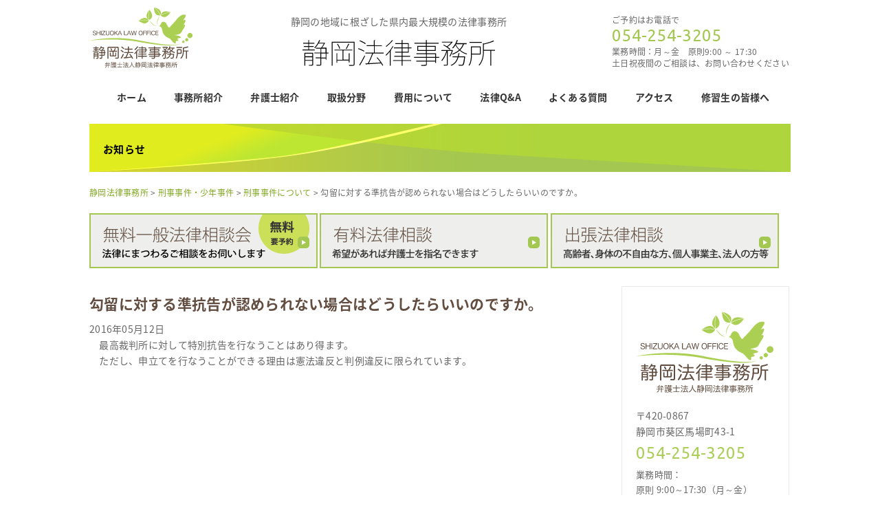

--- FILE ---
content_type: text/html; charset=UTF-8
request_url: https://shizu-law.jp/qa-laws/qa-law-criminal4-07
body_size: 90068
content:
<!DOCTYPE html>
<html lang="ja" prefix="og: http://ogp.me/ns#">

<head>
  <meta charset="UTF-8">
  <meta http-equiv="X-UA-Compatible" content="IE=Edge">
  <meta name="ROBOTS" content="INDEX, FOLLOW" />
  <meta name="format-detection" content="telephone=no" />
  <title>勾留に対する準抗告が認められない場合はどうしたらいいのですか。 | 静岡法律事務所</title>
  <!-- Google Tag Manager -->
  <script>
  (function(w, d, s, l, i) {
    w[l] = w[l] || [];
    w[l].push({
      'gtm.start': new Date().getTime(),
      event: 'gtm.js'
    });
    var f = d.getElementsByTagName(s)[0],
      j = d.createElement(s),
      dl = l != 'dataLayer' ? '&l=' + l : '';
    j.async = true;
    j.src =
      'https://www.googletagmanager.com/gtm.js?id=' + i + dl;
    f.parentNode.insertBefore(j, f);
  })(window, document, 'script', 'dataLayer', 'GTM-KW7XHN');
  </script>
  <!-- End Google Tag Manager -->
  <link rel="shortcut icon" href="https://shizu-law.jp/wordpress/wp-content/themes/shizu-law/common/img/cmn_favicon.ico" />
  <link rel="apple-touch-icon" href="/apple-touch-icon.png">
  <link href="https://shizu-law.jp/wordpress/wp-content/themes/shizu-law/style.css" rel="stylesheet" type="text/css">
  <link rel="stylesheet" href="https://cdnjs.cloudflare.com/ajax/libs/font-awesome/5.15.4/css/all.min.css">
  <meta name='robots' content='max-image-preview:large' />
<style id='classic-theme-styles-inline-css' type='text/css'>
/*! This file is auto-generated */
.wp-block-button__link{color:#fff;background-color:#32373c;border-radius:9999px;box-shadow:none;text-decoration:none;padding:calc(.667em + 2px) calc(1.333em + 2px);font-size:1.125em}.wp-block-file__button{background:#32373c;color:#fff;text-decoration:none}
</style>
<style id='global-styles-inline-css' type='text/css'>
body{--wp--preset--color--black: #000000;--wp--preset--color--cyan-bluish-gray: #abb8c3;--wp--preset--color--white: #ffffff;--wp--preset--color--pale-pink: #f78da7;--wp--preset--color--vivid-red: #cf2e2e;--wp--preset--color--luminous-vivid-orange: #ff6900;--wp--preset--color--luminous-vivid-amber: #fcb900;--wp--preset--color--light-green-cyan: #7bdcb5;--wp--preset--color--vivid-green-cyan: #00d084;--wp--preset--color--pale-cyan-blue: #8ed1fc;--wp--preset--color--vivid-cyan-blue: #0693e3;--wp--preset--color--vivid-purple: #9b51e0;--wp--preset--gradient--vivid-cyan-blue-to-vivid-purple: linear-gradient(135deg,rgba(6,147,227,1) 0%,rgb(155,81,224) 100%);--wp--preset--gradient--light-green-cyan-to-vivid-green-cyan: linear-gradient(135deg,rgb(122,220,180) 0%,rgb(0,208,130) 100%);--wp--preset--gradient--luminous-vivid-amber-to-luminous-vivid-orange: linear-gradient(135deg,rgba(252,185,0,1) 0%,rgba(255,105,0,1) 100%);--wp--preset--gradient--luminous-vivid-orange-to-vivid-red: linear-gradient(135deg,rgba(255,105,0,1) 0%,rgb(207,46,46) 100%);--wp--preset--gradient--very-light-gray-to-cyan-bluish-gray: linear-gradient(135deg,rgb(238,238,238) 0%,rgb(169,184,195) 100%);--wp--preset--gradient--cool-to-warm-spectrum: linear-gradient(135deg,rgb(74,234,220) 0%,rgb(151,120,209) 20%,rgb(207,42,186) 40%,rgb(238,44,130) 60%,rgb(251,105,98) 80%,rgb(254,248,76) 100%);--wp--preset--gradient--blush-light-purple: linear-gradient(135deg,rgb(255,206,236) 0%,rgb(152,150,240) 100%);--wp--preset--gradient--blush-bordeaux: linear-gradient(135deg,rgb(254,205,165) 0%,rgb(254,45,45) 50%,rgb(107,0,62) 100%);--wp--preset--gradient--luminous-dusk: linear-gradient(135deg,rgb(255,203,112) 0%,rgb(199,81,192) 50%,rgb(65,88,208) 100%);--wp--preset--gradient--pale-ocean: linear-gradient(135deg,rgb(255,245,203) 0%,rgb(182,227,212) 50%,rgb(51,167,181) 100%);--wp--preset--gradient--electric-grass: linear-gradient(135deg,rgb(202,248,128) 0%,rgb(113,206,126) 100%);--wp--preset--gradient--midnight: linear-gradient(135deg,rgb(2,3,129) 0%,rgb(40,116,252) 100%);--wp--preset--font-size--small: 13px;--wp--preset--font-size--medium: 20px;--wp--preset--font-size--large: 36px;--wp--preset--font-size--x-large: 42px;--wp--preset--spacing--20: 0.44rem;--wp--preset--spacing--30: 0.67rem;--wp--preset--spacing--40: 1rem;--wp--preset--spacing--50: 1.5rem;--wp--preset--spacing--60: 2.25rem;--wp--preset--spacing--70: 3.38rem;--wp--preset--spacing--80: 5.06rem;--wp--preset--shadow--natural: 6px 6px 9px rgba(0, 0, 0, 0.2);--wp--preset--shadow--deep: 12px 12px 50px rgba(0, 0, 0, 0.4);--wp--preset--shadow--sharp: 6px 6px 0px rgba(0, 0, 0, 0.2);--wp--preset--shadow--outlined: 6px 6px 0px -3px rgba(255, 255, 255, 1), 6px 6px rgba(0, 0, 0, 1);--wp--preset--shadow--crisp: 6px 6px 0px rgba(0, 0, 0, 1);}:where(.is-layout-flex){gap: 0.5em;}:where(.is-layout-grid){gap: 0.5em;}body .is-layout-flow > .alignleft{float: left;margin-inline-start: 0;margin-inline-end: 2em;}body .is-layout-flow > .alignright{float: right;margin-inline-start: 2em;margin-inline-end: 0;}body .is-layout-flow > .aligncenter{margin-left: auto !important;margin-right: auto !important;}body .is-layout-constrained > .alignleft{float: left;margin-inline-start: 0;margin-inline-end: 2em;}body .is-layout-constrained > .alignright{float: right;margin-inline-start: 2em;margin-inline-end: 0;}body .is-layout-constrained > .aligncenter{margin-left: auto !important;margin-right: auto !important;}body .is-layout-constrained > :where(:not(.alignleft):not(.alignright):not(.alignfull)){max-width: var(--wp--style--global--content-size);margin-left: auto !important;margin-right: auto !important;}body .is-layout-constrained > .alignwide{max-width: var(--wp--style--global--wide-size);}body .is-layout-flex{display: flex;}body .is-layout-flex{flex-wrap: wrap;align-items: center;}body .is-layout-flex > *{margin: 0;}body .is-layout-grid{display: grid;}body .is-layout-grid > *{margin: 0;}:where(.wp-block-columns.is-layout-flex){gap: 2em;}:where(.wp-block-columns.is-layout-grid){gap: 2em;}:where(.wp-block-post-template.is-layout-flex){gap: 1.25em;}:where(.wp-block-post-template.is-layout-grid){gap: 1.25em;}.has-black-color{color: var(--wp--preset--color--black) !important;}.has-cyan-bluish-gray-color{color: var(--wp--preset--color--cyan-bluish-gray) !important;}.has-white-color{color: var(--wp--preset--color--white) !important;}.has-pale-pink-color{color: var(--wp--preset--color--pale-pink) !important;}.has-vivid-red-color{color: var(--wp--preset--color--vivid-red) !important;}.has-luminous-vivid-orange-color{color: var(--wp--preset--color--luminous-vivid-orange) !important;}.has-luminous-vivid-amber-color{color: var(--wp--preset--color--luminous-vivid-amber) !important;}.has-light-green-cyan-color{color: var(--wp--preset--color--light-green-cyan) !important;}.has-vivid-green-cyan-color{color: var(--wp--preset--color--vivid-green-cyan) !important;}.has-pale-cyan-blue-color{color: var(--wp--preset--color--pale-cyan-blue) !important;}.has-vivid-cyan-blue-color{color: var(--wp--preset--color--vivid-cyan-blue) !important;}.has-vivid-purple-color{color: var(--wp--preset--color--vivid-purple) !important;}.has-black-background-color{background-color: var(--wp--preset--color--black) !important;}.has-cyan-bluish-gray-background-color{background-color: var(--wp--preset--color--cyan-bluish-gray) !important;}.has-white-background-color{background-color: var(--wp--preset--color--white) !important;}.has-pale-pink-background-color{background-color: var(--wp--preset--color--pale-pink) !important;}.has-vivid-red-background-color{background-color: var(--wp--preset--color--vivid-red) !important;}.has-luminous-vivid-orange-background-color{background-color: var(--wp--preset--color--luminous-vivid-orange) !important;}.has-luminous-vivid-amber-background-color{background-color: var(--wp--preset--color--luminous-vivid-amber) !important;}.has-light-green-cyan-background-color{background-color: var(--wp--preset--color--light-green-cyan) !important;}.has-vivid-green-cyan-background-color{background-color: var(--wp--preset--color--vivid-green-cyan) !important;}.has-pale-cyan-blue-background-color{background-color: var(--wp--preset--color--pale-cyan-blue) !important;}.has-vivid-cyan-blue-background-color{background-color: var(--wp--preset--color--vivid-cyan-blue) !important;}.has-vivid-purple-background-color{background-color: var(--wp--preset--color--vivid-purple) !important;}.has-black-border-color{border-color: var(--wp--preset--color--black) !important;}.has-cyan-bluish-gray-border-color{border-color: var(--wp--preset--color--cyan-bluish-gray) !important;}.has-white-border-color{border-color: var(--wp--preset--color--white) !important;}.has-pale-pink-border-color{border-color: var(--wp--preset--color--pale-pink) !important;}.has-vivid-red-border-color{border-color: var(--wp--preset--color--vivid-red) !important;}.has-luminous-vivid-orange-border-color{border-color: var(--wp--preset--color--luminous-vivid-orange) !important;}.has-luminous-vivid-amber-border-color{border-color: var(--wp--preset--color--luminous-vivid-amber) !important;}.has-light-green-cyan-border-color{border-color: var(--wp--preset--color--light-green-cyan) !important;}.has-vivid-green-cyan-border-color{border-color: var(--wp--preset--color--vivid-green-cyan) !important;}.has-pale-cyan-blue-border-color{border-color: var(--wp--preset--color--pale-cyan-blue) !important;}.has-vivid-cyan-blue-border-color{border-color: var(--wp--preset--color--vivid-cyan-blue) !important;}.has-vivid-purple-border-color{border-color: var(--wp--preset--color--vivid-purple) !important;}.has-vivid-cyan-blue-to-vivid-purple-gradient-background{background: var(--wp--preset--gradient--vivid-cyan-blue-to-vivid-purple) !important;}.has-light-green-cyan-to-vivid-green-cyan-gradient-background{background: var(--wp--preset--gradient--light-green-cyan-to-vivid-green-cyan) !important;}.has-luminous-vivid-amber-to-luminous-vivid-orange-gradient-background{background: var(--wp--preset--gradient--luminous-vivid-amber-to-luminous-vivid-orange) !important;}.has-luminous-vivid-orange-to-vivid-red-gradient-background{background: var(--wp--preset--gradient--luminous-vivid-orange-to-vivid-red) !important;}.has-very-light-gray-to-cyan-bluish-gray-gradient-background{background: var(--wp--preset--gradient--very-light-gray-to-cyan-bluish-gray) !important;}.has-cool-to-warm-spectrum-gradient-background{background: var(--wp--preset--gradient--cool-to-warm-spectrum) !important;}.has-blush-light-purple-gradient-background{background: var(--wp--preset--gradient--blush-light-purple) !important;}.has-blush-bordeaux-gradient-background{background: var(--wp--preset--gradient--blush-bordeaux) !important;}.has-luminous-dusk-gradient-background{background: var(--wp--preset--gradient--luminous-dusk) !important;}.has-pale-ocean-gradient-background{background: var(--wp--preset--gradient--pale-ocean) !important;}.has-electric-grass-gradient-background{background: var(--wp--preset--gradient--electric-grass) !important;}.has-midnight-gradient-background{background: var(--wp--preset--gradient--midnight) !important;}.has-small-font-size{font-size: var(--wp--preset--font-size--small) !important;}.has-medium-font-size{font-size: var(--wp--preset--font-size--medium) !important;}.has-large-font-size{font-size: var(--wp--preset--font-size--large) !important;}.has-x-large-font-size{font-size: var(--wp--preset--font-size--x-large) !important;}
.wp-block-navigation a:where(:not(.wp-element-button)){color: inherit;}
:where(.wp-block-post-template.is-layout-flex){gap: 1.25em;}:where(.wp-block-post-template.is-layout-grid){gap: 1.25em;}
:where(.wp-block-columns.is-layout-flex){gap: 2em;}:where(.wp-block-columns.is-layout-grid){gap: 2em;}
.wp-block-pullquote{font-size: 1.5em;line-height: 1.6;}
</style>
<link rel='stylesheet' id='wp-pagenavi-css' href='https://shizu-law.jp/wordpress/wp-content/plugins/wp-pagenavi/pagenavi-css.css' type='text/css' media='all' />
<link rel="EditURI" type="application/rsd+xml" title="RSD" href="https://shizu-law.jp/wordpress/xmlrpc.php?rsd" />
<link rel="canonical" href="https://shizu-law.jp/qa-laws/qa-law-criminal4-07" />
<link rel='shortlink' href='https://shizu-law.jp/?p=480' />
<link rel="shortcut icon" href="https://shizu-law.jp/wordpress/wp-content/themes/shizu-law/common/img/cmn_favicon.ico" />
</head>

<body class="qa-laws-template-default single single-qa-laws postid-480 qa-law-criminal4-07">
  <!-- Google Tag Manager (noscript) -->
  <noscript><iframe src="https://www.googletagmanager.com/ns.html?id=GTM-KW7XHN" height="0" width="0" style="display:none;visibility:hidden"></iframe></noscript>
  <!-- End Google Tag Manager (noscript) -->
  <div class="headSvg">
  <!--Scalable Vector Graphic-->
<svg display="none" version="1.1" xmlns="http://www.w3.org/2000/svg" xmlns:xlink="http://www.w3.org/1999/xlink">
 
 <!--ロゴ-->
 <defs>
		<symbol id="logo" viewBox="0 0 763.97 448.83">
<g>
    <g>
      <g>
        <g>
          <path d="M654.91,239.21c-18.38-14.64,44.37-7.77,14.43-22.93-11.2-5.67-24.67-4.37-35.71-10.08-12-6.21-16.69-16.59-23-27.95-5.91-10.63-12.21-20.38-22.26-27.38-11.25-7.84-12.3-19-19.38-29.85-5.91-9.07-18.61-15.59-29.12-9.69-11.36,6.37-9.55,23.41-22.79,28.5,28.38,8,19.57,30.57,30,52.43,9.79,20.56,26.41,29.68,46.38,38.57,13.7,6.1,28.61,37.63,42,36.85,8.65-.51.18-13.55,5.51-16.8,4.57-2.78,26.54-1.62,13.89-11.67Z" style="fill: #aacf53"/>
          <path d="M635,268.51h0c-7.77,0-15.47-9.36-23.63-19.26-6.09-7.41-12.4-15.07-18.25-17.67-18.88-8.41-36.66-17.72-46.79-39-3.45-7.24-4.8-14.4-6.09-21.33-2.56-13.65-4.77-25.44-23.39-30.66a.81.81,0,0,1-.07-1.55c6.73-2.59,9.36-8.35,12.15-14.44,2.45-5.36,5-10.9,10.53-14a18.27,18.27,0,0,1,9.07-2.37c7.84,0,16.34,5,21.14,12.32a82.69,82.69,0,0,1,5.89,11.29c3.12,6.85,6.08,13.33,13.27,18.34,9.66,6.74,16,15.93,22.51,27.65.62,1.13,1.24,2.25,1.84,3.36,5.5,10.08,10.25,18.79,20.81,24.26,5.43,2.82,11.64,3.93,17.65,5s12.37,2.2,18.05,5.08c6.29,3.18,8.95,5.59,8.66,7.82-.41,3-6.15,4.21-12.81,5.59-5.62,1.16-12.63,2.61-13.23,5.12-.26,1.1.77,2.62,3,4.41a.8.8,0,0,1,.23.18l.08.06.56.45a.86.86,0,0,1,.31.29c2.47,2.18,3.43,4,3,5.61-.77,3-6.14,3.93-11.32,4.82-2.74.47-5.57,1-6.75,1.68-1.93,1.18-1.6,4.22-1.25,7.44.33,3,.66,6-.91,7.87a5,5,0,0,1-3.72,1.6ZM519.4,139.68c17.68,5.76,19.9,17.63,22.46,31.3,1.28,6.82,2.6,13.88,6,20.93,9.9,20.78,26.68,29.58,46,38.18,6.21,2.76,12.64,10.57,18.85,18.12,7.56,9.18,15.37,18.66,22.37,18.67h0l.44,0a3.43,3.43,0,0,0,2.57-1c1.13-1.33.83-4,.54-6.64-.39-3.59-.8-7.29,2-9,1.45-.89,4.17-1.36,7.32-1.9,4-.69,9.51-1.63,10-3.62.2-.76-.24-2.2-3.44-4.76h0l-.18-.15-.49-.39h0c-2.47-2.1-3.48-4-3.07-5.66.84-3.52,7.46-4.89,14.48-6.34,5-1,11.27-2.33,11.52-4.21.1-.77-.77-2.6-7.78-6.15-5.46-2.76-11.63-3.86-17.6-4.93s-12.46-2.22-18.11-5.15c-11-5.7-16.1-15-21.49-24.93l-1.84-3.34c-6.41-11.53-12.61-20.55-22-27.11-7.56-5.27-10.61-11.94-13.83-19a81.67,81.67,0,0,0-5.77-11.08c-4.51-6.92-12.46-11.57-19.77-11.57a16.67,16.67,0,0,0-8.27,2.15c-5.09,2.85-7.4,7.91-9.85,13.27C527.9,130.84,525.29,136.54,519.4,139.68Z" style="fill: #aacf53"/>
        </g>
        <g>
          <path d="M578.18,167.26c-.16-.45,50.48-52.95,55.9-59.57,16.62-20.35,41.25-56.19,73-51.41,18.59,2.8-8.78,31.82-11.58,39.23-4.51,11.9,7.9-4,13.2-1.28C718,99,699,127.5,697.31,130.54c-3.47,6.22,5.79-2.68,9,0,6.35,5.31-8.33,27-11.43,31-8.34,10.7-11.31,23.79-20.4,31.82-5.44,4.82-16.78,7.44-22.73,9-35.14,9.44-60.68.36-73.55-35.15C578.16,167.19,581.35,176,578.18,167.26Z" style="fill: #aacf53"/>
          <path d="M627.92,206.71c-23.1,0-39.13-11.45-48.87-35a1.44,1.44,0,0,1-.2-.36h0l-.42-1.17-.27-.75-.45-1.23-.23-.63h0a.67.67,0,0,1-.05-.19.5.5,0,0,1,0-.15.81.81,0,0,1,.46-.74c1.27-1.7,5.93-6.6,21.77-23.25,14.48-15.23,30.9-32.49,33.85-36.1,1.64-2,3.35-4.15,5.14-6.4C654,81.47,675,55,701.33,55a40.4,40.4,0,0,1,5.9.44c3.39.52,5.61,1.92,6.57,4.17,2.76,6.44-5.34,18-11.85,27.27-2.68,3.8-5,7.1-5.66,8.89a11.14,11.14,0,0,0-.92,3.34,18.78,18.78,0,0,0,3.46-2.06c2.61-1.78,5.87-4,8.49-4a3.83,3.83,0,0,1,1.78.41,5.14,5.14,0,0,1,2.68,3.37c2,7.16-6.28,21.87-12.7,32.32-.51.83-.88,1.43-1.06,1.75s-.33.61-.42.82c.44-.19,1-.46,1.46-.68,1.71-.84,3.84-1.88,5.62-1.88a3.18,3.18,0,0,1,2.13.71c7.71,6.45-11.11,31.89-11.3,32.14a88.5,88.5,0,0,0-8.64,14.44c-3.39,6.59-6.59,12.82-11.87,17.49-5.07,4.48-14.79,7-21.22,8.73l-1.84.49A93.71,93.71,0,0,1,627.92,206.71ZM579.1,167.39c9.34,25.38,25.3,37.69,48.82,37.69a91.87,91.87,0,0,0,23.6-3.46l1.85-.49c6.28-1.65,15.77-4.14,20.55-8.37,5.05-4.47,8.18-10.56,11.5-17a90.08,90.08,0,0,1,8.8-14.71c4.12-5.27,17-25.35,11.55-29.88a1.65,1.65,0,0,0-1.09-.32c-1.41,0-3.34.94-4.9,1.7a7.78,7.78,0,0,1-2.87,1.07,1.14,1.14,0,0,1-1-.55c-.35-.58-.15-1.38.71-2.92.18-.33.57-.95,1.09-1.81,3.61-5.86,14.58-23.71,12.52-31A3.58,3.58,0,0,0,708.36,95a2.28,2.28,0,0,0-1-.22c-2.12,0-5.14,2-7.57,3.7-2.24,1.52-3.56,2.37-4.56,2.37a1.33,1.33,0,0,1-1.15-.57c-.46-.66-.51-1.76.72-5,.75-2,3-5.19,5.85-9.25,5.95-8.48,14.09-20.09,11.69-25.68-.74-1.73-2.47-2.77-5.31-3.2a38.52,38.52,0,0,0-5.66-.43c-25.56,0-46.31,26.08-61.47,45.12-1.79,2.26-3.51,4.42-5.15,6.42-3,3.66-19.43,20.94-33.93,36.19C590.94,154.75,580.78,165.43,579.1,167.39Z" style="fill: #aacf53"/>
        </g>
      </g>
      <g>
        <path d="M409.2,79.17c21-.54,31.24,19.69,31.24,19.69s-9.23,20.72-30.19,21.26-45.73-19.31-45.73-19.31S388.23,79.71,409.2,79.17Z" style="fill: #aacf53"/>
        <path d="M364.51,101.77a1,1,0,0,1-.23-1.89c49.58-12.54,75.44-2.35,76.52-1.91a1,1,0,1,1-.72,1.77c-.26-.1-26.43-10.36-75.33,2A1,1,0,0,1,364.51,101.77Z" style="fill: #fff"/>
        <path d="M423.59,63.19c-.55,21,19.68,31.24,19.68,31.24S464,85.21,464.53,64.25s-19.31-45.74-19.31-45.74S424.12,42.22,423.59,63.19Z" style="fill: #aacf53"/>
        <path d="M443.27,95.39a1,1,0,0,1-.89-.6c-.44-1.08-10.63-26.95,1.91-76.52a1,1,0,0,1,1.86.47c-12.38,49-2.1,75.06-2,75.32a1,1,0,0,1-.52,1.25A.94.94,0,0,1,443.27,95.39Z" style="fill: #fff"/>
        <path d="M444.45,97.14c3.77,4.45,7.54,8.82,11.4,13.09,2,2.11,3.88,4.23,5.91,6.26s4,4.06,6.15,6a84.53,84.53,0,0,0,6.51,5.5,60.82,60.82,0,0,0,7,4.74c4.87,2.74,10.34,4.75,16.18,4.06a18.42,18.42,0,0,1-8.77.79,30.4,30.4,0,0,1-8.55-2.63,59.64,59.64,0,0,1-14.54-10.09q-3.24-3-6.2-6.26c-1.95-2.19-3.86-4.4-5.62-6.74A97.85,97.85,0,0,1,444.45,97.14Z" style="fill: #aacf53"/>
      </g>
      <g>
        <path d="M551.36,33c-19.85,6.7-22.55,29.23-22.55,29.23s15.79,16.28,35.66,9.58S600.77,38,600.77,38,571.24,26.3,551.36,33Z" style="fill: #aacf53"/>
        <path d="M528.81,63.21a1,1,0,0,1-.71-.31,1,1,0,0,1,.07-1.36c.85-.78,21.63-19.25,72.5-24.54a1,1,0,0,1,1.05.85,1,1,0,0,1-.86,1.06c-50.23,5.23-71.19,23.86-71.4,24.05A1,1,0,0,1,528.81,63.21Z" style="fill: #fff"/>
        <path d="M522.89,23.55C536,39.94,526,60.34,526,60.34s-22.09,5.14-35.17-11.25S478.67,1,478.67,1,509.8,7.14,522.89,23.55Z" style="fill: #aacf53"/>
        <path d="M526,61.29a1,1,0,0,1-.93-.71c-.07-.27-7.67-27.33-47-58.87a1,1,0,1,1,1.2-1.5C519.18,32.19,526.66,59,527,60.09a1,1,0,0,1-.68,1.17A1.07,1.07,0,0,1,526,61.29Z" style="fill: #fff"/>
        <path d="M524.38,63.79C521.5,68.86,518.69,73.9,516,79c-1.31,2.57-2.65,5.11-3.85,7.71s-2.43,5.18-3.48,7.83-2.08,5.3-2.92,8a61.65,61.65,0,0,0-2,8.22c-.9,5.51-.9,11.34,1.76,16.59a18.28,18.28,0,0,1-3.77-8,30.42,30.42,0,0,1-.46-8.93,59.54,59.54,0,0,1,4.46-17.13c1.15-2.71,2.38-5.38,3.74-8s2.81-5.14,4.39-7.6A98.12,98.12,0,0,1,524.38,63.79Z" style="fill: #aacf53"/>
      </g>
    </g>
    <g>
      <path d="M702.12,249.44a9,9,0,1,1-12.71.77A9,9,0,0,1,702.12,249.44Z" style="fill: #aacf53"/>
      <path d="M729.2,232.42a11.7,11.7,0,1,1-16.51,1A11.69,11.69,0,0,1,729.2,232.42Z" style="fill: #aacf53"/>
      <path d="M757.66,195.76a18.72,18.72,0,1,1-26.43,1.61A18.73,18.73,0,0,1,757.66,195.76Z" style="fill: #aacf53"/>
    </g>
    <path d="M0,247.45c27.91-6.19,56.3-10.07,84.74-13.09,14.24-1.41,28.5-2.68,42.8-3.5s28.6-1.42,42.92-1.74,28.66-.19,43,.12c7.17.16,14.33.36,21.5.68s14.32.73,21.47,1.2c14.32.92,28.61,2.26,42.87,3.83s28.48,3.58,42.65,5.89q10.63,1.75,21.21,3.77l21,4.27q20.93,4.17,42,7.91c28,4.92,56.1,9.66,84.29,13.46,14.1,1.86,28.2,3.71,42.34,5.14q10.6,1.1,21.23,1.92c7.08.54,14.17,1,21.26,1.36a340.77,340.77,0,0,0,42.52-.35A126.13,126.13,0,0,0,658.66,275a54.64,54.64,0,0,0,9.94-3.6A25.23,25.23,0,0,0,677,265a24.82,24.82,0,0,1-8,7.05,54.74,54.74,0,0,1-9.87,4.38,120.63,120.63,0,0,1-21.05,4.72c-14.24,2.06-28.62,2.58-42.95,2.64s-28.67-.54-43-1.46-28.56-2.09-42.78-3.65q-42.67-4.62-85-11.47Q403.15,263.81,382,260l-10.55-2-10.44-2q-10.46-1.86-21-3.47-21-3.27-42.14-5.65c-14.08-1.65-28.21-2.91-42.35-4Q245,242,234.35,241.41c-7.08-.42-14.17-.82-21.26-1.12q-21.27-.94-42.58-1.09-21.31-.3-42.64.15c-14.21.31-28.43.68-42.65,1.4-7.1.38-14.21.73-21.32,1.16s-14.21.94-21.31,1.5-14.21,1.12-21.3,1.81S7.09,246.6,0,247.45Z" style="fill: #aacf53"/>
  </g>
  <g>
    <g>
      <g>
        <path d="M39.76,189c6.71,1.41,10.36,3.69,10.36,9.93,0,5.54-4.25,9.72-11.95,9.72-9.8,0-11.83-5.08-12.86-8.56a3.27,3.27,0,0,1-.08-.56,1.93,1.93,0,0,1,1.63-1.81,4.53,4.53,0,0,1,.73-.08A1.84,1.84,0,0,1,29.48,199c.78,2.88,2.2,6.1,8.47,6.1,4.91,0,8-2.36,8-6.06,0-3.53-1.94-5.07-7-6.11l-3.44-.73c-6.45-1.33-9.37-3.78-9.37-9.41,0-4.52,3.35-8.9,11.43-8.9,7.74,0,10.41,4.12,11.36,7.22a1.74,1.74,0,0,1-1.47,2.37,4,4,0,0,1-.73.08,1.9,1.9,0,0,1-1.89-1.25c-.69-2.45-2.49-4.85-7.27-4.85-5,0-7.26,2.49-7.26,5.33,0,3.09,1.5,4.68,6.32,5.63Z" style="fill: #614d3f"/>
        <path d="M76.22,176c0-1.21.91-1.77,2.15-1.77s2,.56,2,1.77v30.48a1.76,1.76,0,0,1-2,1.77c-1.24,0-2.15-.61-2.15-1.77V192.24H57.91v14.23c0,1.16-.91,1.77-2.07,1.77s-2.06-.61-2.06-1.77V176c0-1.21.86-1.77,2.06-1.77s2.07.56,2.07,1.77V188.5H76.22Z" style="fill: #614d3f"/>
        <path d="M85.68,176c0-1.21.86-1.77,2-1.77s2.1.56,2.1,1.77v30.48c0,1.16-.9,1.77-2.1,1.77s-2-.61-2-1.77Z" style="fill: #614d3f"/>
        <path d="M96.35,178.22a1.67,1.67,0,0,1-1.68-1.85,1.71,1.71,0,0,1,1.68-1.89h19.78a2.1,2.1,0,0,1,2.23,2.32,4.84,4.84,0,0,1-1.46,3.32l-17.33,22.4c-.47.6-1.12,1.11-1.89,1.89.9-.09,2-.17,2.75-.17h16.94A1.6,1.6,0,0,1,119,206a1.78,1.78,0,0,1-1.72,1.94H95.44a2.21,2.21,0,0,1-2.27-2.37,4.7,4.7,0,0,1,1.41-3.22L112,179.94a25.3,25.3,0,0,1,1.89-1.93,22.84,22.84,0,0,1-2.71.21Z" style="fill: #614d3f"/>
        <path d="M122.15,176c0-1.21.86-1.77,2.1-1.77s2,.56,2,1.77v19.52c0,6.32,3.09,9.46,8.9,9.46s9-3.18,9-9.51V176c0-1.21.86-1.77,2.06-1.77s2.06.56,2.06,1.77v19.65c0,8.51-4.6,13.07-13.11,13.07-8.3,0-13.07-4.43-13.07-13.07Z" style="fill: #614d3f"/>
        <path d="M182,191.25c0,10.58-5.76,17.42-15,17.42s-15-6.8-15-17.46,5.8-17.37,15-17.37S182,180.63,182,191.25Zm-25.75,0c0,8.3,4.21,13.68,10.79,13.68s10.71-5.29,10.71-13.94c0-8.12-4.18-13.46-10.71-13.46S156.25,183,156.25,191.25Z" style="fill: #614d3f"/>
        <path d="M210.21,205a1.86,1.86,0,0,1,.39,1.12,2.28,2.28,0,0,1-.95,1.72,2,2,0,0,1-1.29.43,1.89,1.89,0,0,1-1.5-.73l-12.17-16.17L190,196.15v10.32c0,1.16-.86,1.77-2,1.77s-2.06-.61-2.06-1.77V176c0-1.21.86-1.77,2.06-1.77s2,.56,2,1.77v15l15.57-16.25a1.77,1.77,0,0,1,1.33-.56,2.11,2.11,0,0,1,1.42.52,2.15,2.15,0,0,1,.73,1.63,1.62,1.62,0,0,1-.43,1.16l-11.09,11.18Z" style="fill: #614d3f"/>
        <path d="M215.28,207a1.67,1.67,0,0,1-1.67,1.21,3.2,3.2,0,0,1-.86-.13,1.92,1.92,0,0,1-1.51-1.77,2.39,2.39,0,0,1,.13-.73l11.7-29.37a2.91,2.91,0,0,1,3-2,3,3,0,0,1,3.06,2l11.69,29.46a1.5,1.5,0,0,1,.17.73,1.85,1.85,0,0,1-1.54,1.72,2.36,2.36,0,0,1-.78.13,1.79,1.79,0,0,1-1.76-1.2l-3.4-8.91H218.59Zm16.9-12.47-4.77-12.51a40.12,40.12,0,0,1-1.33-4.09,35.08,35.08,0,0,1-1.34,4.13l-4.86,12.47Z" style="fill: #614d3f"/>
        <path d="M256.3,176.07c0-1.29.91-1.85,2.07-1.85s2.06.56,2.06,1.81V202.6a1.38,1.38,0,0,0,1.55,1.51H277.2A1.73,1.73,0,0,1,279,206a1.83,1.83,0,0,1-1.77,2H260.69c-3.05,0-4.39-1.34-4.39-4.6Z" style="fill: #614d3f"/>
        <path d="M282.92,207a1.67,1.67,0,0,1-1.68,1.21,3.26,3.26,0,0,1-.86-.13,1.91,1.91,0,0,1-1.5-1.77,2.12,2.12,0,0,1,.13-.73l11.69-29.37a2.93,2.93,0,0,1,3-2,3,3,0,0,1,3.05,2l11.7,29.46a1.5,1.5,0,0,1,.17.73,1.86,1.86,0,0,1-1.55,1.72,2.27,2.27,0,0,1-.77.13,1.79,1.79,0,0,1-1.76-1.2l-3.4-8.91H286.23Zm16.9-12.47-4.77-12.51a40.08,40.08,0,0,1-1.34-4.09,33.32,33.32,0,0,1-1.33,4.13l-4.86,12.47Z" style="fill: #614d3f"/>
        <path d="M323.38,206.17a2.61,2.61,0,0,1-2.83,2.07,2.71,2.71,0,0,1-2.88-2.11l-8.13-29.58a3.75,3.75,0,0,1-.09-.61c0-1,.82-1.5,1.81-1.67a2.39,2.39,0,0,1,.6-.05,1.74,1.74,0,0,1,1.85,1.38l5.37,20.3c.61,2.27,1.17,6.23,1.55,8.42.39-2.23,1-6.1,1.59-8.38l5.12-19.82a2.51,2.51,0,0,1,2.79-1.9,2.47,2.47,0,0,1,2.71,1.94L338,196c.56,2.15,1.12,6.15,1.51,8.39.43-2.33,1.07-6.24,1.63-8.35l5.42-20.42a1.8,1.8,0,0,1,1.93-1.38,2.12,2.12,0,0,1,.56.05c1,.17,1.81.68,1.81,1.63a2.47,2.47,0,0,1-.09.52l-8.43,29.75a2.69,2.69,0,0,1-2.88,2.07,2.64,2.64,0,0,1-2.84-2.11l-4.9-19.31c-.68-2.66-1.16-6.4-1.55-8.77-.42,2.37-.94,6-1.63,8.69Z" style="fill: #614d3f"/>
        <path d="M394.68,191.25c0,10.58-5.76,17.42-15,17.42s-15-6.8-15-17.46,5.81-17.37,15-17.37S394.68,180.63,394.68,191.25Zm-25.76,0c0,8.3,4.21,13.68,10.79,13.68s10.71-5.29,10.71-13.94c0-8.12-4.17-13.46-10.71-13.46S368.92,183,368.92,191.25Z" style="fill: #614d3f"/>
        <path d="M402.63,206.43c0,1.2-.86,1.81-2.06,1.81a1.79,1.79,0,0,1-2-1.85V179.08c0-3.31,1.33-4.6,4.38-4.6H420a1.68,1.68,0,0,1,1.77,1.85,1.7,1.7,0,0,1-1.77,1.89H404a1.26,1.26,0,0,0-1.33,1.38v9.29h15a1.63,1.63,0,0,1,1.67,1.85,1.66,1.66,0,0,1-1.67,1.8h-15Z" style="fill: #614d3f"/>
        <path d="M428.56,206.43c0,1.2-.86,1.81-2.06,1.81a1.79,1.79,0,0,1-2-1.85V179.08c0-3.31,1.33-4.6,4.38-4.6h17.07a1.68,1.68,0,0,1,1.77,1.85,1.71,1.71,0,0,1-1.77,1.89h-16a1.26,1.26,0,0,0-1.33,1.38v9.29h15a1.63,1.63,0,0,1,1.68,1.85,1.66,1.66,0,0,1-1.68,1.8h-15Z" style="fill: #614d3f"/>
        <path d="M450.41,176c0-1.21.86-1.77,2-1.77s2.1.56,2.1,1.77v30.48c0,1.16-.9,1.77-2.1,1.77s-2-.61-2-1.77Z" style="fill: #614d3f"/>
        <path d="M485.79,181.58a2.18,2.18,0,0,1,.18.86,1.87,1.87,0,0,1-1.34,1.72,3.09,3.09,0,0,1-1,.17,1.88,1.88,0,0,1-1.81-1.12c-1.28-3.09-3.44-5.63-8.34-5.63-6.45,0-10.7,5.2-10.7,13.67,0,8.3,4.25,13.63,10.7,13.63,5.16,0,7.61-3.09,8.73-6.53a2,2,0,0,1,1.94-1.34,3.52,3.52,0,0,1,.86.13,1.88,1.88,0,0,1,1.5,1.72,2,2,0,0,1-.13.73c-1.5,4.26-5.11,9.08-12.77,9.08-9.24,0-15.13-6.75-15.13-17.46,0-10.45,5.89-17.37,14.83-17.37C480.85,173.84,484.25,177.79,485.79,181.58Z" style="fill: #614d3f"/>
        <path d="M493.66,202.86c0,1,.65,1.38,1.59,1.38h15.4a1.66,1.66,0,0,1,1.72,1.85,1.72,1.72,0,0,1-1.72,1.89H494c-3.06,0-4.39-1.34-4.39-4.6V179.12c0-3.31,1.33-4.64,4.39-4.64h16.25a1.66,1.66,0,0,1,1.72,1.85,1.69,1.69,0,0,1-1.72,1.89H495.12c-1,0-1.46.48-1.46,1.51v8.9h14.66a1.65,1.65,0,0,1,1.68,1.85,1.68,1.68,0,0,1-1.68,1.8H493.66Z" style="fill: #614d3f"/>
      </g>
      <g>
        <path d="M67.64,322.36c1.7,0,2.6,1.3,2.6,3s-.9,3-2.6,3H29.23c-1.6,0-2.5-1.2-2.5-2.9s.9-3.1,2.5-3.1H45.74V316h-12c-1.5,0-2.3-1.3-2.3-2.8s.8-3,2.3-3h12V304H31c-1.61,0-2.51-1.3-2.51-3s.9-3,2.51-3h14.7v-5.5c0-1.8,1.2-2.6,3.3-2.6s3.3.8,3.3,2.6V298h14.6c1.6,0,2.5,1.3,2.5,3s-.9,3-2.5,3H52.34v6.2h11.5c1.5,0,2.3,1.4,2.3,3s-.8,2.8-2.3,2.8H52.34v6.4ZM38.34,380c0,1.8-1.3,2.8-3.51,2.8s-3.5-1-3.5-2.8v-39.4c0-5.1,2.5-7.2,8.21-7.2h19.3c5.7,0,8.3,2.1,8.3,7.2v33.6c0,5.8-2.3,7.8-9,7.8a29.35,29.35,0,0,1-6.5-.7,3.11,3.11,0,0,1-2.7-3,2.2,2.2,0,0,1,.1-.8,2.69,2.69,0,0,1,2.7-2.5,2.49,2.49,0,0,1,.8.1,20.64,20.64,0,0,0,5.2.6c2.1,0,2.6-.5,2.6-3.2v-8h-22Zm22-34.1v-4.3c0-1.7-.9-2.2-2.9-2.2H41.13c-1.9,0-2.79.5-2.79,2.2v4.3Zm0,12.8v-7h-22v7Zm19-36.7c-1.7,0-2.7-1.4-2.7-3.2s1-3.2,2.7-3.2H92a52.7,52.7,0,0,0,8.5-10.5,1.86,1.86,0,0,0,.4-1.1c0-.5-.5-.8-1.5-.8H85.64a75.09,75.09,0,0,1-11.7,14.2,4.47,4.47,0,0,1-2.7,1.1,3.69,3.69,0,0,1-2.4-1,3.19,3.19,0,0,1-1-2.3,3.32,3.32,0,0,1,1.2-2.5c6.1-5.4,11.8-13.4,15.8-21.4a2.92,2.92,0,0,1,2.8-1.7,7.72,7.72,0,0,1,1.5.2,2.61,2.61,0,0,1,2.3,2.5,2.73,2.73,0,0,1-.4,1.4c-.5,1.1-1.1,2.2-1.7,3.3H104c3.6,0,5.6,2,5.6,4.6a6.41,6.41,0,0,1-.9,3.1,56.12,56.12,0,0,1-8.8,10.9h6.8c5.3,0,8,2.3,8,7.4v10.1h3.2c1.7,0,2.6,1.3,2.6,3.3s-.9,3.3-2.6,3.3h-3.2v11.8c0,5.3-2.6,7.6-8,7.6H95.54v13.7c0,6.7-2.7,9.2-10,9.2a35.34,35.34,0,0,1-8.1-.8,3.31,3.31,0,0,1-2.8-3.2,4.48,4.48,0,0,1,.1-1.1,3.14,3.14,0,0,1,3-2.6,2.77,2.77,0,0,1,.9.1,22.26,22.26,0,0,0,5.6.8c3.5,0,4.3-.7,4.3-4v-12.1H76c-1.7,0-2.7-1.4-2.7-3.3s1-3.3,2.7-3.3h12.5v-12.8H73.44c-1.7,0-2.7-1.4-2.7-3.3s1-3.3,2.7-3.3h15.1V322Zm16.2,11.1h12.4v-8.7c0-1.8-1-2.4-2.8-2.4h-9.6Zm9.6,19.4c1.8,0,2.8-.5,2.8-2.3v-10.5H95.54v12.8Z" style="fill: #614d3f"/>
        <path d="M208.34,293.26c5.8,0,9.1,2.9,9.1,8.9v69.9c0,6.7-3.7,9.3-11,9.3a80.7,80.7,0,0,1-12.5-.9A3.39,3.39,0,0,1,191,377a4.87,4.87,0,0,1,.1-1.2c.5-1.9,1.6-2.9,3.3-2.9a2.49,2.49,0,0,1,.8.1,53.72,53.72,0,0,0,10,1.1c3.4,0,4.6-.8,4.6-4v-66.8c0-2.3-1-2.9-3.2-2.9h-61.9c-2.2,0-2.9.6-2.9,2.9v76.3c0,1.8-1.8,2.7-4,2.7-2,0-3.8-.9-3.8-2.7v-77.4c0-6.1,3.4-8.9,9.2-8.9Zm-59.5,36.5c-1.8,0-2.8-1.5-2.8-3.4,0-2.1,1-3.4,2.8-3.4h30.6a76.33,76.33,0,0,0,8.5-16.9,3.08,3.08,0,0,1,3.1-2,10,10,0,0,1,1.6.2c1.7.5,2.6,1.6,2.6,2.8a5,5,0,0,1-.2,1.2,89.43,89.43,0,0,1-8.2,14.7h15.8c1.8,0,2.8,1.3,2.8,3.4,0,1.9-1,3.4-2.8,3.4h-23.7v28.4h10.3c1.9,0,2.8-.4,2.8-2.4v-17.2c0-1.7,1.5-2.5,3.5-2.5s3.6.8,3.6,2.5v19.3c0,4.9-2.5,6.9-7.9,6.9h-31.7c-5.3,0-7.7-2-7.7-6.9v-19.4c0-1.7,1.5-2.5,3.5-2.5s3.6.8,3.6,2.5v17.3c0,2,.9,2.4,2.7,2.4h10.1v-28.4Zm11.2-25.6a3.5,3.5,0,0,1,2.9,1.6,55.4,55.4,0,0,1,5.8,10.7,3.53,3.53,0,0,1,.3,1.4,3.13,3.13,0,0,1-2.4,3,5,5,0,0,1-1.6.3,3.3,3.3,0,0,1-3.1-2.1,59.81,59.81,0,0,0-5.4-9.9,3.53,3.53,0,0,1-.6-1.9,2.92,2.92,0,0,1,2-2.6A5.37,5.37,0,0,1,160,304.16Z" style="fill: #614d3f"/>
        <path d="M251.84,327.86a4,4,0,0,1,1.5,3,3.63,3.63,0,0,1-1.1,2.6,4.39,4.39,0,0,1-3.1,1.3,3.94,3.94,0,0,1-2.7-1c-3.31-3-8.9-8-13.21-10.7a3,3,0,0,1-1.3-2.5,3.52,3.52,0,0,1,.9-2.3,4.37,4.37,0,0,1,3.3-1.6,4.17,4.17,0,0,1,2.1.6A100.53,100.53,0,0,1,251.84,327.86Zm3.3,21.8a4,4,0,0,1-.3,1.5c-3.8,8.6-10,20.7-14.9,27.6a4.16,4.16,0,0,1-3.31,1.8,4.9,4.9,0,0,1-2.59-.8,3.29,3.29,0,0,1-1.61-2.7,4.87,4.87,0,0,1,1.3-3.1c4.71-6.6,10.4-17.7,13.9-26a3.19,3.19,0,0,1,3.11-2,4.64,4.64,0,0,1,1.9.4A3.49,3.49,0,0,1,255.14,349.66Zm1.1-46.1a4.44,4.44,0,0,1,1.3,3,3.63,3.63,0,0,1-1.1,2.6,3.85,3.85,0,0,1-2.9,1.2,3.78,3.78,0,0,1-2.8-1.2,94.87,94.87,0,0,0-13-10.7,3.13,3.13,0,0,1-1.3-2.5,3.79,3.79,0,0,1,1-2.5,4.25,4.25,0,0,1,3.29-1.5,4.17,4.17,0,0,1,2.1.6A81.27,81.27,0,0,1,256.24,303.56Zm65.6,28.7c1.9,0,3.1,1.4,3.1,3.5s-1.2,3.7-3.1,3.7h-32.7c-1.5,4.6-3.4,9.2-5.3,13.7a179.63,179.63,0,0,1-8.5,17,298.45,298.45,0,0,0,32.7-4.3c-3.3-5-6.9-10-10-14a4,4,0,0,1-.9-2.3,3.12,3.12,0,0,1,1.8-2.8,3.81,3.81,0,0,1,2.2-.7,4.29,4.29,0,0,1,3.3,1.8,183,183,0,0,1,18.7,28.1,5.25,5.25,0,0,1,.6,2.3,3.74,3.74,0,0,1-2.1,3.3,4.2,4.2,0,0,1-2.1.6,3.61,3.61,0,0,1-3.3-2.4c-1.2-2.4-2.7-5-4.3-7.7a413.88,413.88,0,0,1-53.4,7.1h-.3a3.51,3.51,0,0,1-3.8-3.6v-.5a3.48,3.48,0,0,1,3.4-3.8c2.8-.1,5.7-.3,8.5-.4a154.35,154.35,0,0,0,14.6-31.4h-21.3c-1.8,0-3-1.6-3-3.7s1.2-3.5,3-3.5h25.5v-17.9h-21.4c-1.8,0-2.9-1.5-2.9-3.7s1.1-3.5,2.9-3.5h21.4v-13.6c0-2,1.4-3.1,3.7-3.1s3.9,1.1,3.9,3.1v13.6h24.8c1.9,0,3,1.4,3,3.5s-1.1,3.7-3,3.7h-24.8v17.9Z" style="fill: #614d3f"/>
        <path d="M346.13,350a77.5,77.5,0,0,1,1.11-13.2,43.55,43.55,0,0,1-7.91,8.9,4.1,4.1,0,0,1-2.79,1.2,3.39,3.39,0,0,1-2.5-1.3,3.91,3.91,0,0,1-1-2.7,4.15,4.15,0,0,1,1.3-2.9c7.3-6.1,14.51-15.6,19.91-25.2a3,3,0,0,1,2.8-1.7,4.14,4.14,0,0,1,2,.6,3.16,3.16,0,0,1,1.8,2.9,4.5,4.5,0,0,1-.6,2.1,92.77,92.77,0,0,1-6.5,10.4v51.1c0,1.9-1.5,2.7-3.8,2.7s-3.81-.9-3.81-2.8Zm14.51-56.7a3.49,3.49,0,0,1-.6,1.8c-4.8,7.9-13.2,16.2-19,21.2a4.75,4.75,0,0,1-3.11,1.4,3.19,3.19,0,0,1-2.7-1.4,3.46,3.46,0,0,1-1-2.4,4.27,4.27,0,0,1,1.81-3.3,77,77,0,0,0,17.4-19.1,3.38,3.38,0,0,1,2.9-1.7,5.13,5.13,0,0,1,2.4.7A3.35,3.35,0,0,1,360.64,293.26Zm51.6,5.1c5.8,0,8.5,2.3,8.5,7.9v7.3h4.7c1.9,0,2.7,1.2,2.7,3.1s-.8,3.4-2.7,3.4h-4.7v8c0,5.6-2.7,7.7-8.5,7.7h-17.1v8.5h24.8c1.7,0,2.6,1.4,2.6,3.2s-.9,3.4-2.6,3.4h-24.8V360h29.4c1.7,0,2.7,1.5,2.7,3.4s-1,3.4-2.7,3.4h-29.4v13.5c0,1.7-1.4,2.6-3.6,2.6s-3.6-.9-3.6-2.6v-13.5h-26.6c-1.7,0-2.6-1.4-2.6-3.4s.9-3.4,2.6-3.4h26.6v-9.1h-23.4c-1.7,0-2.6-1.5-2.6-3.4s.9-3.2,2.6-3.2h23.4v-8.5h-20.8c-1.7,0-2.6-1.4-2.6-3.2s.9-3.2,2.6-3.2h20.8v-9.3h-23.7c-1.8,0-2.8-1.5-2.8-3.3s1-3.2,2.8-3.2h23.7V305h-20.6c-1.7,0-2.6-1.5-2.6-3.4,0-1.7.9-3.2,2.6-3.2h20.6v-5.9c0-1.7,1.4-2.6,3.6-2.6s3.6.9,3.6,2.6v5.9Zm-17.1,15.2h18.6v-5.9c0-2.2-.9-2.7-3.1-2.7h-15.5Zm15.5,15.8c2.2,0,3.1-.5,3.1-2.7v-6.6h-18.6v9.3Z" style="fill: #614d3f"/>
        <path d="M520.14,359.56c0,5.4-2.4,7.5-8.4,7.5h-25.8v6.2c0,6.6-2.6,9.2-12,9.2a49.73,49.73,0,0,1-10-1,3.36,3.36,0,0,1-3-3.4,2.75,2.75,0,0,1,.09-.8,3.07,3.07,0,0,1,3.21-2.7,2.77,2.77,0,0,1,.9.1,40.89,40.89,0,0,0,8.2,1c4.3,0,5.6-.7,5.6-3.4v-5.2h-33.1c-1.61,0-2.51-1.5-2.51-3.2s.9-3,2.51-3h33.1v-7.1H439.13c-1.6,0-2.5-1.4-2.5-3.2s.9-3.2,2.5-3.2h39.81v-6.2H447c-1.59,0-2.5-1.5-2.5-3.2s.91-3,2.5-3h31.91v-6h-23.5c-5.41,0-7.91-1.6-7.91-6.2V316c0-4.6,2.5-6.3,7.91-6.3h23.5v-5.5h-39c-1.71,0-2.61-1.4-2.61-3.3s.9-3.1,2.61-3.1h39v-5.3c0-1.8,1.3-2.8,3.5-2.8,2.4,0,3.5,1,3.5,2.8v5.3h40c1.7,0,2.7,1.3,2.7,3.1s-1,3.3-2.7,3.3h-40v5.5h24.5c5.5,0,8,1.7,8,6.3v6.8c0,4.6-2.5,6.2-8,6.2h-24.5v6h25.8c6,0,8.4,2.1,8.4,7.6v4.8H527c1.6,0,2.6,1.3,2.6,3.1s-1,3.3-2.6,3.3h-6.9Zm-62.7-44.1c-2,0-2.91.4-2.91,2.1v3.5c0,1.7.91,2.1,2.91,2.1h21.5v-7.7Zm51.2,7.7c1.9,0,2.8-.4,2.8-2.1v-3.5c0-1.7-.9-2.1-2.8-2.1h-22.7v7.7Zm4.3,20.3c0-1.9-.9-2.3-2.9-2.3h-24.1v6.2h27Zm-27,10.3v7.1H510c2,0,2.9-.6,2.9-2.5v-4.6Z" style="fill: #614d3f"/>
        <path d="M566.54,374.26c0,5.1-3,7.9-9.6,7.9a37.41,37.41,0,0,1-8.21-.7,3.13,3.13,0,0,1-2.7-3.2,5,5,0,0,1,.2-1.2c.4-1.8,1.3-2.7,2.8-2.7a2.83,2.83,0,0,1,.91.1,26,26,0,0,0,5.69.8c3,0,3.81-.7,3.81-3.3l-.1-23.4c0-2.8.19-6.3.5-9.8a85.38,85.38,0,0,1-15.21,25.6,3.54,3.54,0,0,1-2.69,1.2,3.91,3.91,0,0,1-2.71-1.2,4,4,0,0,1-1.1-2.7,3.59,3.59,0,0,1,1-2.4,83.57,83.57,0,0,0,18.21-29.6h-15.4c-1.71,0-2.81-1.4-2.81-3.4s1.1-3.3,2.81-3.3h20.3a3.32,3.32,0,0,1-1.4-1,82.4,82.4,0,0,0-12-11.4,2.31,2.31,0,0,1-1-2,3.25,3.25,0,0,1,1.19-2.3,3.89,3.89,0,0,1,2.6-1,4,4,0,0,1,2.4.8,82.47,82.47,0,0,1,6.41,5.5,50.67,50.67,0,0,0,10.8-9.1,2.08,2.08,0,0,0,.5-1.2c0-.6-.6-1-1.7-1H544.33c-1.8,0-2.89-1.3-2.89-3.4s1.09-3.3,2.79-3.3h30.31c3.7,0,6.2,2.4,6.2,5.5a7,7,0,0,1-1.7,4.4,59.57,59.57,0,0,1-14.1,12.6l1.2,1.2a2.88,2.88,0,0,1,.9,2.1,3.78,3.78,0,0,1-1.51,2.9,3.19,3.19,0,0,1-1.29.7h11.7c4,0,6.5,2,6.5,5.4a8.52,8.52,0,0,1-.7,3.3,60.68,60.68,0,0,1-6.5,12.4,3.46,3.46,0,0,1-2.8,1.6,4.39,4.39,0,0,1-2.2-.7,3.08,3.08,0,0,1-1.4-2.4,3.68,3.68,0,0,1,.8-2.1,34.44,34.44,0,0,0,5-8.7,4.4,4.4,0,0,0,.2-1c0-.7-.5-1.1-1.7-1.1h-7Zm12.6-22c-1.8,0-2.9-1.4-2.9-3.4s1.1-3.4,2.9-3.4h17.6c.5-2.4.8-5,1.1-7.7.2-1.9,1.4-2.9,3.6-2.9h.3c2.2.1,3.6,1.2,3.6,3v.4c-.3,2.5-.7,4.9-1.1,7.2H620c5.2,0,7.8,2.5,7.8,7.4v.5c-.4,7.5-1.6,15.3-4,21.3-1.8,4.7-4.9,6.6-11.9,6.6a30.71,30.71,0,0,1-8.9-1,3.16,3.16,0,0,1-2.6-3.2,4.48,4.48,0,0,1,.1-1.1,3.14,3.14,0,0,1,3-2.7,2.77,2.77,0,0,1,.9.1,23.82,23.82,0,0,0,6.5,1c4.1,0,5.3-.6,6.5-3.5a57.17,57.17,0,0,0,2.8-15.9v-.3c0-1.9-.8-2.4-2.9-2.4h-14.7c-4.2,14.2-12.2,23.1-26.3,29.4a4.64,4.64,0,0,1-1.9.4,3.46,3.46,0,0,1-3.3-2.3,3.81,3.81,0,0,1-.4-1.7,3.25,3.25,0,0,1,2.1-3.1c11.9-4.9,18.6-11.6,22.2-22.7Zm43.9-46.1a53.77,53.77,0,0,1-11,17.2,78.43,78.43,0,0,0,18.5,8.2,3.22,3.22,0,0,1,2.6,3.3,6.88,6.88,0,0,1-.2,1.3,3.48,3.48,0,0,1-3.3,2.8,5,5,0,0,1-1.2-.2,77.85,77.85,0,0,1-21.6-10.7,63.25,63.25,0,0,1-19.7,10.5,4.94,4.94,0,0,1-1.5.3,3.06,3.06,0,0,1-3-2.5,5.85,5.85,0,0,1-.2-1.3,3,3,0,0,1,2.2-3,67,67,0,0,0,16.7-8.4,53.06,53.06,0,0,1-10.5-12.7,54.1,54.1,0,0,1-6.6,8,3.81,3.81,0,0,1-2.7,1.3,3.69,3.69,0,0,1-2.6-1.2,3.32,3.32,0,0,1-1.2-2.5,3.19,3.19,0,0,1,1-2.3,53.9,53.9,0,0,0,14.4-22.8,2.84,2.84,0,0,1,3-2,9.85,9.85,0,0,1,1.7.2,2.6,2.6,0,0,1,2.3,3.6,43.61,43.61,0,0,1-2.6,6.2h31.4c1.5,0,2.6,1.4,2.6,3.3s-1.1,3.4-2.6,3.4Zm-27.9,0a49.59,49.59,0,0,0,11.4,13.2,40,40,0,0,0,9.1-13.2Z" style="fill: #614d3f"/>
        <path d="M655.53,345.06c-.9,12.7-3.3,24.1-7.8,32.8a3.74,3.74,0,0,1-3.4,2.3,4.92,4.92,0,0,1-2-.5,3.53,3.53,0,0,1-2-3.2,4.56,4.56,0,0,1,.6-2.2c3.1-5.8,4.9-12.7,6-21,1-7.6,1.29-16.9,1.29-33.5,0-5.7,2.71-8.2,8.51-8.2h18.5c5.7,0,8.3,2,8.3,8v17.5c0,5.9-2.6,8-8.3,8Zm29.41-50.6c1.8,0,2.8,1.5,2.8,3.5s-1,3.6-2.8,3.6H646.53c-1.9,0-2.9-1.5-2.9-3.5s1-3.6,2.9-3.6Zm-11.7,43.7c2,0,2.9-.4,2.9-2.7v-14.3c0-2.4-.9-2.8-2.9-2.8h-14.4c-2,0-3,.5-3,2.8V330c0,2.8,0,5.5-.11,8.2Zm59.1-17.6c1.8,0,2.9,1.5,2.9,3.5s-1.1,3.7-2.9,3.7h-9.4v51.4c0,1.9-1.4,3-3.8,3s-3.8-1.1-3.8-3v-51.4h-15.1c-.6,24.5-6.5,39.4-18,51.6a4.42,4.42,0,0,1-3.3,1.5,3.78,3.78,0,0,1-2.7-1.1,3.34,3.34,0,0,1-1.5-2.8,4.09,4.09,0,0,1,1.2-2.7c12.2-12.7,16.7-25.8,16.7-53.5v-14.6c0-4.8,2.4-7.6,7.4-8.4,9.4-1.5,19.4-3.8,27.2-6.8a3.81,3.81,0,0,1,1.7-.4,3.56,3.56,0,0,1,3.3,2.4,4.64,4.64,0,0,1,.4,1.9,2.88,2.88,0,0,1-2.1,2.9c-8.5,3.2-18.6,5.3-27.4,6.7-2.2.3-2.9,1.2-2.9,3.6v12.5Z" style="fill: #614d3f"/>
      </g>
    </g>
    <g>
      <path d="M115.36,431.59c-.86,0-1.35-.63-1.35-1.62s.49-1.62,1.35-1.62h10.71c.09-1.62.09-3.42.09-5.58,0-.9.72-1.39,1.75-1.39s1.76.45,1.76,1.39c0,2.16,0,4-.09,5.58H139.7v-6c0-.9.68-1.35,1.76-1.35s1.75.45,1.75,1.35v6h10.58c.85,0,1.35.63,1.35,1.62s-.5,1.62-1.35,1.62H143.21v15.53c0,.9-.72,1.39-1.75,1.39s-1.76-.49-1.76-1.39V431.59H129.4a24.27,24.27,0,0,1-1.44,6.48,18.86,18.86,0,0,1-9,10.08,2.24,2.24,0,0,1-1.13.32,1.82,1.82,0,0,1-1.53-.86,2,2,0,0,1-.31-1.08,1.59,1.59,0,0,1,.94-1.48,15.56,15.56,0,0,0,7.83-8.28,24.16,24.16,0,0,0,1.13-5.18Zm22.54-14.94c2.25-.13,4.55-.31,6.8-.63-1.44-1.3-2.93-2.52-4.37-3.6a1.53,1.53,0,0,1-.76-1.21,1.44,1.44,0,0,1,.49-1,1.93,1.93,0,0,1,1.26-.54,1.73,1.73,0,0,1,1.08.36,66.92,66.92,0,0,1,10.08,8.87,2.1,2.1,0,0,1,.5,1.3,1.79,1.79,0,0,1-.59,1.35,1.61,1.61,0,0,1-1.12.45,1.66,1.66,0,0,1-1.31-.67c-.76-.81-1.57-1.71-2.43-2.52-8.32,1-20.61,1.75-29.88,1.84h-.09c-1,0-1.53-.72-1.57-1.75v-.09a1.4,1.4,0,0,1,1.44-1.53h5.85a62.72,62.72,0,0,0,5.85-9.41,1.5,1.5,0,0,1,1.44-.9,3.41,3.41,0,0,1,.9.14c.81.22,1.26.72,1.26,1.35a1.78,1.78,0,0,1-.23.81,62.66,62.66,0,0,1-5.08,7.92C130.93,417.1,134.44,416.92,137.9,416.65Z" style="fill: #614d3f"/>
      <path d="M172.1,414.49c.77,0,1.22.59,1.22,1.49s-.45,1.57-1.22,1.57H159.86c-.81,0-1.21-.67-1.21-1.57s.4-1.49,1.21-1.49Zm-10.93,9.68c-.77,0-1.13-.72-1.13-1.53s.36-1.44,1.13-1.44h9.63c.76,0,1.12.63,1.12,1.44s-.36,1.53-1.12,1.53Zm0,6.43c-.77,0-1.13-.72-1.13-1.53s.36-1.44,1.13-1.44h9.58c.77,0,1.13.63,1.13,1.44s-.36,1.53-1.13,1.53Zm11.07,13.68c0,2.3-1.08,3.24-3.33,3.24h-5.54c-2.25,0-3.33-.94-3.33-3.24v-7.2c0-2.29,1.08-3.19,3.33-3.19h5.54c2.25,0,3.33.9,3.33,3.19ZM171,408c.72,0,1.13.58,1.13,1.44s-.41,1.53-1.13,1.53h-9.81c-.76,0-1.12-.72-1.12-1.53s.36-1.44,1.12-1.44ZM168,444.73c.81,0,1.22-.22,1.22-1v-6.12c0-.81-.41-1-1.22-1h-3.64c-.77,0-1.22.23-1.22,1v6.12c0,.81.45,1,1.22,1Zm29.93-18.45c.63,0,.81.54.81,1.17s-.18,1.08-.81,1.08h-8.1v2.39h9.72c.67,0,1,.49,1,1.17s-.32,1.26-1,1.26h-20c-2.43,0-3.6-.86-3.6-3.15v-4.91c0-.81.05-1.53.09-2.25-.49.63-1,1.26-1.57,1.85a1.57,1.57,0,0,1-1.17.58,1.53,1.53,0,0,1-1-.49,1.39,1.39,0,0,1-.4-1,1.82,1.82,0,0,1,.49-1.13,23.56,23.56,0,0,0,5.4-7.83,1.22,1.22,0,0,1,1.22-.81,3.43,3.43,0,0,1,.58.09c.63.18,1,.54,1,1.08a2.25,2.25,0,0,1-.22.81,11.51,11.51,0,0,1-.59,1.08c.59,0,1.22-.09,1.94-.09h5.17a18.17,18.17,0,0,0,1.22-2.25,1,1,0,0,1,1.12-.63,5.58,5.58,0,0,1,.68.09c.67.14,1.08.5,1.08,1a1.51,1.51,0,0,1-.09.41,11.64,11.64,0,0,1-.86,1.39h9c.72,0,1,.54,1,1.22s-.27,1.17-1,1.17h-9.13v2.25h8.05c.63,0,.86.54.86,1.12s-.23,1.08-.86,1.08h-8.05v2.25ZM175.21,438c-.72,0-1-.54-1-1.26s.27-1.22,1-1.22h19.35a2,2,0,0,1,2.25,1.94,2.42,2.42,0,0,1-.86,1.84,32.1,32.1,0,0,1-5.71,4.19,43.39,43.39,0,0,0,9.4,2,1.35,1.35,0,0,1,1.31,1.4,1.1,1.1,0,0,1,0,.4c-.18.86-.54,1.31-1.39,1.31h-.23a39,39,0,0,1-12.19-3.51A53.56,53.56,0,0,1,174,448.83h-.23a1.48,1.48,0,0,1-1.44-1.22,1.68,1.68,0,0,1,0-.45,1.19,1.19,0,0,1,1.08-1.26,47.33,47.33,0,0,0,10.44-2.56A20,20,0,0,1,178,438Zm24.16-28.26c.77,0,1.17.49,1.17,1.35s-.4,1.3-1.17,1.3h-5.85V414c0,.77-.58,1.13-1.57,1.13s-1.58-.36-1.58-1.13v-1.53H183v1.49c0,.72-.58,1.12-1.57,1.12s-1.58-.4-1.58-1.12v-1.49h-5.17c-.77,0-1.13-.49-1.13-1.3s.36-1.35,1.13-1.35h5.17v-2c0-.71.63-1.12,1.58-1.12s1.57.41,1.57,1.12v2h7.38v-2c0-.76.68-1.13,1.58-1.13s1.57.37,1.57,1.13v2ZM180,419.58c-.76,0-1.17.27-1.17,1.08v1.17H187v-2.25Zm7,4.45h-8.15v2.25H187Zm-8.15,4.5v1.35c0,.81.41,1,1.17,1h7v-2.39Zm2.66,9.5a20.58,20.58,0,0,0,5.35,4.05,28.05,28.05,0,0,0,5.36-3.33c.27-.14.36-.32.36-.45s-.18-.27-.54-.27Z" style="fill: #614d3f"/>
      <path d="M240.73,442.75c.85,0,1.35.77,1.35,1.76s-.5,1.75-1.35,1.75H208.28c-.85,0-1.39-.76-1.39-1.75s.54-1.76,1.39-1.76h13.95V424.93H205.85c-.85,0-1.39-.76-1.39-1.8s.54-1.71,1.39-1.71h16.38V408.91c0-.94.77-1.48,1.89-1.48s1.85.54,1.85,1.48v12.51h17.14a1.52,1.52,0,0,1,1.4,1.71c0,1-.54,1.8-1.4,1.8H226v17.82Z" style="fill: #614d3f"/>
      <path d="M257.69,423.94a1.77,1.77,0,0,1,.68,1.35,1.61,1.61,0,0,1-.5,1.17,2,2,0,0,1-1.39.59,1.81,1.81,0,0,1-1.22-.45,50,50,0,0,0-5.94-4.82,1.33,1.33,0,0,1-.58-1.12,1.6,1.6,0,0,1,.4-1,2,2,0,0,1,1.49-.72,1.87,1.87,0,0,1,.94.27A45.57,45.57,0,0,1,257.69,423.94Zm1.49,9.81a1.84,1.84,0,0,1-.14.68,83.91,83.91,0,0,1-6.7,12.42,1.88,1.88,0,0,1-1.49.81,2.29,2.29,0,0,1-1.17-.36,1.48,1.48,0,0,1-.72-1.22,2.15,2.15,0,0,1,.59-1.39A70.41,70.41,0,0,0,255.8,433a1.43,1.43,0,0,1,1.4-.9,2,2,0,0,1,.85.18A1.57,1.57,0,0,1,259.18,433.75Zm.49-20.74a2,2,0,0,1,.59,1.35,1.63,1.63,0,0,1-.5,1.17,1.72,1.72,0,0,1-1.3.54,1.69,1.69,0,0,1-1.26-.54,43.3,43.3,0,0,0-5.85-4.82,1.39,1.39,0,0,1-.59-1.12,1.78,1.78,0,0,1,.45-1.13,1.93,1.93,0,0,1,1.49-.67,1.87,1.87,0,0,1,.94.27A36.47,36.47,0,0,1,259.67,413Zm29.52,12.91a1.4,1.4,0,0,1,1.4,1.58,1.48,1.48,0,0,1-1.4,1.66H274.48c-.68,2.07-1.53,4.14-2.39,6.17a81.39,81.39,0,0,1-3.82,7.65A134.22,134.22,0,0,0,283,441c-1.48-2.25-3.1-4.5-4.5-6.3a1.77,1.77,0,0,1-.4-1,1.4,1.4,0,0,1,.81-1.26,1.66,1.66,0,0,1,1-.32,1.92,1.92,0,0,1,1.48.81,82.77,82.77,0,0,1,8.42,12.65,2.36,2.36,0,0,1,.27,1,1.69,1.69,0,0,1-.95,1.49,1.87,1.87,0,0,1-.94.27,1.63,1.63,0,0,1-1.49-1.08c-.54-1.08-1.21-2.25-1.93-3.47a186.38,186.38,0,0,1-24,3.2h-.14a1.58,1.58,0,0,1-1.71-1.62v-.23a1.57,1.57,0,0,1,1.53-1.71c1.26,0,2.57-.13,3.83-.18a69.74,69.74,0,0,0,6.57-14.13H261.2c-.81,0-1.35-.72-1.35-1.66a1.39,1.39,0,0,1,1.35-1.58h11.48v-8.05h-9.63c-.81,0-1.31-.68-1.31-1.67s.5-1.57,1.31-1.57h9.63v-6.12c0-.9.63-1.39,1.66-1.39s1.76.49,1.76,1.39v6.12h11.16c.85,0,1.35.63,1.35,1.57s-.5,1.67-1.35,1.67H276.1v8.05Z" style="fill: #614d3f"/>
      <path d="M297.25,447a2.48,2.48,0,0,1-1.22.36,1.78,1.78,0,0,1-1.66-1,2.46,2.46,0,0,1-.36-1.17,1.84,1.84,0,0,1,1.08-1.67,30.25,30.25,0,0,0,13.23-13.68c2.83-6,4.05-11.07,4.05-21,0-1,.85-1.53,2-1.53s1.89.54,1.89,1.53c0,9.85,1.22,14.71,4.19,20.61a34.41,34.41,0,0,0,13.68,13.95,1.69,1.69,0,0,1,.81,1.57,2.71,2.71,0,0,1-.36,1.26,1.93,1.93,0,0,1-1.67.95,2.78,2.78,0,0,1-1.26-.36,36.34,36.34,0,0,1-17.19-24.44C312.14,434.52,305.8,441.72,297.25,447Z" style="fill: #614d3f"/>
      <path d="M357,421.47c.77,0,1.17.58,1.17,1.35s-.4,1.35-1.17,1.35H339.68c-.72,0-1.12-.54-1.12-1.31s.4-1.39,1.12-1.39h7.43v-2.88h-5.4c-.68,0-1-.59-1-1.26s.36-1.35,1-1.35h5.4v-2.79h-6.62c-.72,0-1.12-.59-1.12-1.35s.4-1.35,1.12-1.35h6.62V408c0-.81.54-1.17,1.48-1.17s1.49.36,1.49,1.17v2.48h6.57c.72,0,1.12.59,1.12,1.35s-.4,1.35-1.12,1.35h-6.57V416h5.17c.68,0,1,.63,1,1.35s-.36,1.26-1,1.26h-5.17v2.88Zm-13.18,25.92c0,.81-.59,1.26-1.58,1.26s-1.57-.45-1.57-1.26V429.66c0-2.3,1.12-3.24,3.69-3.24H353c2.57,0,3.74.94,3.74,3.24v15.12c0,2.61-1,3.51-4.05,3.51a13.23,13.23,0,0,1-2.93-.32,1.39,1.39,0,0,1-1.21-1.35,1.14,1.14,0,0,1,0-.36,1.21,1.21,0,0,1,1.22-1.12,1.27,1.27,0,0,1,.36,0,9.29,9.29,0,0,0,2.34.27c.94,0,1.17-.22,1.17-1.44v-3.6h-9.9Zm9.9-15.35v-1.93c0-.77-.41-1-1.31-1H345c-.86,0-1.26.22-1.26,1V432Zm0,5.76v-3.15h-9.9v3.15Zm8.55-16.51a1.46,1.46,0,0,1,0-2.88h5.71a23.92,23.92,0,0,0,3.83-4.73.85.85,0,0,0,.18-.49c0-.23-.23-.36-.68-.36h-6.21a33.77,33.77,0,0,1-5.26,6.39,2,2,0,0,1-1.22.49,1.68,1.68,0,0,1-1.08-.45,1.44,1.44,0,0,1-.45-1,1.5,1.5,0,0,1,.54-1.13,32.86,32.86,0,0,0,7.11-9.63,1.31,1.31,0,0,1,1.26-.76,3.17,3.17,0,0,1,.68.09,1.14,1.14,0,0,1,.85,1.75c-.22.5-.49,1-.76,1.49h6.61c1.62,0,2.52.9,2.52,2.07a2.84,2.84,0,0,1-.4,1.39,25.32,25.32,0,0,1-4,4.91h3.06c2.38,0,3.6,1,3.6,3.33v4.54h1.44c.76,0,1.17.59,1.17,1.49s-.41,1.48-1.17,1.48h-1.44v5.31c0,2.39-1.17,3.42-3.6,3.42h-5v6.17c0,3-1.22,4.14-4.5,4.14a15.92,15.92,0,0,1-3.65-.36,1.49,1.49,0,0,1-1.26-1.44,1.84,1.84,0,0,1,.05-.5,1.41,1.41,0,0,1,1.35-1.17,1.1,1.1,0,0,1,.4.05,10.28,10.28,0,0,0,2.52.36c1.58,0,1.94-.32,1.94-1.8V438h-5.63c-.76,0-1.21-.63-1.21-1.48S360,435,360.74,435h5.63v-5.76h-6.8c-.76,0-1.21-.63-1.21-1.48s.45-1.49,1.21-1.49h6.8v-5Zm7.29,5h5.58v-3.91c0-.81-.45-1.08-1.26-1.08h-4.32Zm4.32,8.73c.81,0,1.26-.22,1.26-1v-4.73h-5.58V435Z" style="fill: #614d3f"/>
      <path d="M419.15,408.37c2.61,0,4.1,1.31,4.1,4v31.45c0,3-1.67,4.19-4.95,4.19a36.4,36.4,0,0,1-5.63-.41,1.52,1.52,0,0,1-1.3-1.57,2.46,2.46,0,0,1,0-.54,1.49,1.49,0,0,1,1.49-1.31,1,1,0,0,1,.36.05,24.13,24.13,0,0,0,4.5.49c1.53,0,2.07-.36,2.07-1.8V412.87c0-1-.45-1.3-1.44-1.3H390.53c-1,0-1.3.27-1.3,1.3v34.34c0,.81-.81,1.21-1.8,1.21s-1.71-.4-1.71-1.21V412.38c0-2.75,1.53-4,4.14-4ZM392.38,424.8c-.81,0-1.26-.68-1.26-1.53s.45-1.53,1.26-1.53h13.77a34.44,34.44,0,0,0,3.82-7.61,1.4,1.4,0,0,1,1.4-.9,4.12,4.12,0,0,1,.72.1c.76.22,1.17.71,1.17,1.25a2.54,2.54,0,0,1-.09.54,40.66,40.66,0,0,1-3.69,6.62h7.11c.81,0,1.26.58,1.26,1.53s-.45,1.53-1.26,1.53H405.92v12.78h4.64c.85,0,1.26-.18,1.26-1.08v-7.74c0-.77.67-1.13,1.57-1.13s1.62.36,1.62,1.13v8.68c0,2.21-1.12,3.11-3.55,3.11H397.19c-2.38,0-3.46-.9-3.46-3.11v-8.73c0-.76.67-1.12,1.57-1.12s1.62.36,1.62,1.12v7.79c0,.9.41,1.08,1.22,1.08h4.54V424.8Zm5-11.52a1.56,1.56,0,0,1,1.3.72,24.36,24.36,0,0,1,2.61,4.81,1.63,1.63,0,0,1,.14.63,1.4,1.4,0,0,1-1.08,1.35,2.28,2.28,0,0,1-.72.14,1.5,1.5,0,0,1-1.4-.95,26.51,26.51,0,0,0-2.43-4.45,1.61,1.61,0,0,1-.27-.86,1.33,1.33,0,0,1,.9-1.17A2.53,2.53,0,0,1,397.42,413.28Z" style="fill: #614d3f"/>
      <path d="M437.6,423.94a1.77,1.77,0,0,1,.68,1.35,1.61,1.61,0,0,1-.5,1.17,2,2,0,0,1-1.39.59,1.81,1.81,0,0,1-1.22-.45,50,50,0,0,0-5.94-4.82,1.33,1.33,0,0,1-.58-1.12,1.6,1.6,0,0,1,.4-1,2,2,0,0,1,1.49-.72,1.87,1.87,0,0,1,.94.27A45.57,45.57,0,0,1,437.6,423.94Zm1.49,9.81a1.84,1.84,0,0,1-.14.68,83.91,83.91,0,0,1-6.7,12.42,1.88,1.88,0,0,1-1.49.81,2.29,2.29,0,0,1-1.17-.36,1.48,1.48,0,0,1-.72-1.22,2.15,2.15,0,0,1,.59-1.39,70.41,70.41,0,0,0,6.25-11.7,1.43,1.43,0,0,1,1.4-.9,2,2,0,0,1,.85.18A1.57,1.57,0,0,1,439.09,433.75Zm.49-20.74a2,2,0,0,1,.59,1.35,1.63,1.63,0,0,1-.5,1.17,1.72,1.72,0,0,1-1.3.54,1.69,1.69,0,0,1-1.26-.54,43.3,43.3,0,0,0-5.85-4.82,1.39,1.39,0,0,1-.59-1.12,1.78,1.78,0,0,1,.45-1.13,1.93,1.93,0,0,1,1.49-.67,1.87,1.87,0,0,1,.94.27A36.47,36.47,0,0,1,439.58,413Zm29.52,12.91a1.4,1.4,0,0,1,1.4,1.58,1.48,1.48,0,0,1-1.4,1.66H454.39c-.68,2.07-1.53,4.14-2.39,6.17a81.39,81.39,0,0,1-3.82,7.65A134.22,134.22,0,0,0,462.89,441c-1.48-2.25-3.1-4.5-4.5-6.3a1.77,1.77,0,0,1-.4-1,1.4,1.4,0,0,1,.81-1.26,1.66,1.66,0,0,1,1-.32,1.92,1.92,0,0,1,1.48.81,82.77,82.77,0,0,1,8.42,12.65,2.36,2.36,0,0,1,.27,1,1.69,1.69,0,0,1-.95,1.49,1.87,1.87,0,0,1-.94.27,1.63,1.63,0,0,1-1.49-1.08c-.54-1.08-1.21-2.25-1.93-3.47a186.38,186.38,0,0,1-24,3.2h-.14a1.58,1.58,0,0,1-1.71-1.62v-.23a1.57,1.57,0,0,1,1.53-1.71c1.26,0,2.57-.13,3.83-.18a69.74,69.74,0,0,0,6.57-14.13h-9.59c-.81,0-1.35-.72-1.35-1.66a1.39,1.39,0,0,1,1.35-1.58h11.48v-8.05H443c-.81,0-1.31-.68-1.31-1.67s.5-1.57,1.31-1.57h9.63v-6.12c0-.9.63-1.39,1.66-1.39s1.76.49,1.76,1.39v6.12h11.16c.85,0,1.35.63,1.35,1.57s-.5,1.67-1.35,1.67H456v8.05Z" style="fill: #614d3f"/>
      <path d="M478.91,433.89a34.84,34.84,0,0,1,.5-5.94,19.58,19.58,0,0,1-3.56,4,1.85,1.85,0,0,1-1.26.54,1.54,1.54,0,0,1-1.12-.58,1.76,1.76,0,0,1-.45-1.22,1.84,1.84,0,0,1,.58-1.3,42.5,42.5,0,0,0,9-11.34,1.36,1.36,0,0,1,1.26-.77,1.88,1.88,0,0,1,.9.27,1.43,1.43,0,0,1,.81,1.31,2,2,0,0,1-.27.94,40.67,40.67,0,0,1-2.93,4.68v23c0,.85-.67,1.21-1.71,1.21s-1.71-.4-1.71-1.26Zm6.53-25.52a1.56,1.56,0,0,1-.27.81,45.39,45.39,0,0,1-8.55,9.54,2.14,2.14,0,0,1-1.4.63,1.42,1.42,0,0,1-1.21-.63,1.51,1.51,0,0,1-.45-1.08,1.92,1.92,0,0,1,.81-1.48,34.84,34.84,0,0,0,7.83-8.59,1.52,1.52,0,0,1,1.3-.77,2.19,2.19,0,0,1,1.08.32A1.5,1.5,0,0,1,485.44,408.37Zm23.22,2.3c2.61,0,3.82,1,3.82,3.55v3.29h2.12c.85,0,1.21.54,1.21,1.39s-.36,1.53-1.21,1.53h-2.12V424c0,2.52-1.21,3.47-3.82,3.47H501v3.82h11.16c.77,0,1.17.63,1.17,1.44s-.4,1.53-1.17,1.53H501v4.1h13.23c.77,0,1.22.67,1.22,1.53s-.45,1.53-1.22,1.53H501v6.07c0,.77-.63,1.17-1.62,1.17s-1.62-.4-1.62-1.17v-6.07h-12c-.76,0-1.17-.63-1.17-1.53s.41-1.53,1.17-1.53h12v-4.1H487.19c-.76,0-1.17-.67-1.17-1.53s.41-1.44,1.17-1.44h10.53V427.5h-9.36c-.76,0-1.17-.63-1.17-1.44s.41-1.44,1.17-1.44h9.36v-4.19H487.06A1.32,1.32,0,0,1,485.8,419a1.3,1.3,0,0,1,1.26-1.44h10.66v-3.87h-9.27c-.76,0-1.17-.68-1.17-1.53s.41-1.44,1.17-1.44h9.27V408c0-.76.63-1.17,1.62-1.17s1.62.41,1.62,1.17v2.66Zm-7.7,6.84h8.37v-2.66c0-1-.4-1.21-1.39-1.21h-7Zm7,7.11c1,0,1.39-.23,1.39-1.22v-3H501v4.19Z" style="fill: #614d3f"/>
      <path d="M556.09,438.21c0,2.43-1.08,3.37-3.78,3.37H540.7v2.79c0,3-1.17,4.14-5.4,4.14a22.38,22.38,0,0,1-4.5-.45,1.51,1.51,0,0,1-1.35-1.53,1.27,1.27,0,0,1,0-.36,1.37,1.37,0,0,1,1.44-1.21,1.43,1.43,0,0,1,.41,0,18,18,0,0,0,3.69.45c1.93,0,2.52-.31,2.52-1.53v-2.34h-14.9c-.72,0-1.12-.67-1.12-1.44a1.2,1.2,0,0,1,1.12-1.35h14.9V435.6H519.64c-.72,0-1.13-.63-1.13-1.44s.41-1.44,1.13-1.44h17.91v-2.79H523.19c-.72,0-1.12-.68-1.12-1.44a1.2,1.2,0,0,1,1.12-1.35h14.36v-2.7H527c-2.43,0-3.55-.72-3.55-2.79v-3.06c0-2.07,1.12-2.84,3.55-2.84h10.58v-2.47H520c-.77,0-1.17-.63-1.17-1.49s.4-1.39,1.17-1.39h17.55V408c0-.81.58-1.26,1.57-1.26s1.58.45,1.58,1.26v2.39h18a1.23,1.23,0,0,1,1.21,1.39c0,.86-.45,1.49-1.21,1.49h-18v2.47h11c2.48,0,3.6.77,3.6,2.84v3.06c0,2.07-1.12,2.79-3.6,2.79h-11v2.7h11.61c2.7,0,3.78.94,3.78,3.42v2.16h3.1c.72,0,1.17.58,1.17,1.39s-.45,1.49-1.17,1.49h-3.1Zm-28.22-19.85c-.9,0-1.3.18-1.3.95v1.57c0,.77.4.95,1.3.95h9.68v-3.47Zm23,3.47c.86,0,1.26-.18,1.26-.95v-1.57c0-.77-.4-.95-1.26-.95H540.7v3.47Zm1.94,9.13c0-.85-.41-1-1.31-1H540.7v2.79h12.15ZM540.7,435.6v3.19h10.84c.9,0,1.31-.27,1.31-1.12V435.6Z" style="fill: #614d3f"/>
      <path d="M575.84,444.82c0,2.3-1.35,3.56-4.32,3.56a16.51,16.51,0,0,1-3.69-.32,1.41,1.41,0,0,1-1.21-1.44,2,2,0,0,1,.09-.54c.18-.81.58-1.21,1.26-1.21a1.36,1.36,0,0,1,.4,0,11.8,11.8,0,0,0,2.57.36c1.35,0,1.71-.31,1.71-1.48l0-10.53c0-1.26.09-2.84.23-4.41A38.57,38.57,0,0,1,566,440.37a1.63,1.63,0,0,1-1.22.54,1.75,1.75,0,0,1-1.21-.54,1.82,1.82,0,0,1-.5-1.22,1.64,1.64,0,0,1,.45-1.08,37.48,37.48,0,0,0,8.19-13.32h-6.93c-.76,0-1.26-.63-1.26-1.53s.5-1.48,1.26-1.48h9.14a1.51,1.51,0,0,1-.63-.45,37.06,37.06,0,0,0-5.4-5.13,1,1,0,0,1-.45-.9,1.48,1.48,0,0,1,.54-1,1.76,1.76,0,0,1,1.17-.45,1.89,1.89,0,0,1,1.08.36,38,38,0,0,1,2.88,2.48,23.06,23.06,0,0,0,4.86-4.1.93.93,0,0,0,.22-.54c0-.27-.27-.45-.76-.45H565.85c-.81,0-1.3-.58-1.3-1.53s.49-1.48,1.26-1.48h13.63a2.55,2.55,0,0,1,2.79,2.47,3.11,3.11,0,0,1-.76,2,26.72,26.72,0,0,1-6.35,5.67l.54.54a1.31,1.31,0,0,1,.41.95,1.69,1.69,0,0,1-.68,1.3,1.51,1.51,0,0,1-.58.32h5.26c1.8,0,2.93.9,2.93,2.43a3.74,3.74,0,0,1-.32,1.48,27,27,0,0,1-2.92,5.58,1.55,1.55,0,0,1-1.26.72,2,2,0,0,1-1-.31,1.39,1.39,0,0,1-.63-1.08,1.63,1.63,0,0,1,.36-.95,15.62,15.62,0,0,0,2.25-3.91,2.37,2.37,0,0,0,.09-.45c0-.32-.23-.5-.77-.5h-3.15Zm5.67-9.9c-.81,0-1.3-.63-1.3-1.53s.49-1.53,1.3-1.53h7.92c.23-1.08.36-2.25.5-3.46.09-.86.63-1.31,1.62-1.31h.13c1,.05,1.62.54,1.62,1.35v.18c-.13,1.13-.31,2.21-.49,3.24h7.11c2.34,0,3.51,1.13,3.51,3.33v.23a31.56,31.56,0,0,1-1.8,9.58c-.81,2.12-2.21,3-5.36,3a13.8,13.8,0,0,1-4-.45,1.42,1.42,0,0,1-1.17-1.44,2.24,2.24,0,0,1,0-.49,1.42,1.42,0,0,1,1.35-1.22,1.15,1.15,0,0,1,.41.05,10.71,10.71,0,0,0,2.92.45c1.85,0,2.39-.27,2.93-1.58a25.87,25.87,0,0,0,1.26-7.15V436c0-.85-.36-1.08-1.31-1.08h-6.61c-1.89,6.39-5.49,10.4-11.84,13.23a2,2,0,0,1-.85.18,1.56,1.56,0,0,1-1.49-1,1.79,1.79,0,0,1-.18-.77,1.45,1.45,0,0,1,.95-1.39c5.35-2.21,8.37-5.22,10-10.22Zm19.76-20.74a24.2,24.2,0,0,1-4.95,7.74,35.25,35.25,0,0,0,8.32,3.69,1.44,1.44,0,0,1,1.17,1.48,2.83,2.83,0,0,1-.09.59,1.56,1.56,0,0,1-1.48,1.26,2.54,2.54,0,0,1-.54-.09A34.91,34.91,0,0,1,594,424a28.44,28.44,0,0,1-8.87,4.73,2.16,2.16,0,0,1-.67.13,1.37,1.37,0,0,1-1.35-1.12,2.41,2.41,0,0,1-.09-.59,1.34,1.34,0,0,1,1-1.35,30.19,30.19,0,0,0,7.51-3.78,23.83,23.83,0,0,1-4.72-5.71,25,25,0,0,1-3,3.6,1.74,1.74,0,0,1-1.22.58,1.67,1.67,0,0,1-1.17-.54,1.43,1.43,0,0,1-.09-2.16,24.21,24.21,0,0,0,6.48-10.25,1.28,1.28,0,0,1,1.35-.91,5,5,0,0,1,.77.09,1.32,1.32,0,0,1,1.12,1.22,1.16,1.16,0,0,1-.09.4,18.83,18.83,0,0,1-1.17,2.79h14.13c.68,0,1.17.63,1.17,1.49s-.49,1.53-1.17,1.53Zm-12.56,0a22.4,22.4,0,0,0,5.13,5.94,18.13,18.13,0,0,0,4.1-5.94Z" style="fill: #614d3f"/>
      <path d="M614.77,431.68c-.41,5.72-1.49,10.85-3.51,14.76a1.68,1.68,0,0,1-1.53,1,2.11,2.11,0,0,1-.9-.23,1.58,1.58,0,0,1-.9-1.44,2.08,2.08,0,0,1,.27-1,27.72,27.72,0,0,0,2.7-9.45,120.32,120.32,0,0,0,.58-15.07c0-2.57,1.22-3.69,3.83-3.69h8.32c2.57,0,3.74.9,3.74,3.6v7.87c0,2.66-1.17,3.6-3.74,3.6ZM628,408.91c.81,0,1.26.68,1.26,1.58s-.45,1.62-1.26,1.62H610.72c-.86,0-1.31-.68-1.31-1.58s.45-1.62,1.31-1.62Zm-5.27,19.67c.9,0,1.31-.18,1.31-1.22v-6.43c0-1.08-.41-1.26-1.31-1.26h-6.48c-.9,0-1.35.22-1.35,1.26v4c0,1.26,0,2.47,0,3.69Zm26.6-7.92c.81,0,1.3.67,1.3,1.57s-.49,1.67-1.3,1.67H645.1V447c0,.85-.63,1.35-1.71,1.35s-1.71-.5-1.71-1.35V423.9h-6.8c-.27,11-2.92,17.73-8.1,23.22a2,2,0,0,1-1.48.67,1.7,1.7,0,0,1-1.22-.49,1.51,1.51,0,0,1-.67-1.26,1.85,1.85,0,0,1,.54-1.22c5.49-5.71,7.51-11.61,7.51-24.07v-6.57c0-2.16,1.08-3.42,3.33-3.78A64.43,64.43,0,0,0,647,407.34a1.66,1.66,0,0,1,.77-.18,1.59,1.59,0,0,1,1.48,1.08,2,2,0,0,1,.18.85,1.3,1.3,0,0,1-.94,1.31,65.82,65.82,0,0,1-12.33,3c-1,.14-1.31.54-1.31,1.62v5.63Z" style="fill: #614d3f"/>
    </g>
  </g>

</symbol>
  </defs>
 
  <!--中央事務所名-->
 <defs>
<symbol id="logo2" viewBox="0 0 277.1 37">
	<g>
	<path d="M17.6,13.6v1.2H0v-1.2h8.3V9.8H2V8.6h6.3V5.2H0.9V4h7.4V0l1.8,0.2c0,0.2-0.2,0.4-0.6,0.4V4h7.6v1.2H9.5v3.4
		h6.6v1.2H9.5v3.8H17.6z M15.3,18.2v16.9c0,0.9-0.2,1.3-1,1.5c-0.8,0.2-2.2,0.2-4.9,0.2c-0.1-0.3-0.3-0.8-0.5-1.1c1.1,0,2.1,0,2.9,0
		c2.1,0,2.3,0,2.3-0.7v-5.4H3.9v7.1H2.7V18.2H15.3z M14.1,19.4H3.9v3.9h10.2V19.4z M3.9,28.6h10.2v-4H3.9V28.6z M37.3,18v1.2h-2.8
		v8.9h-1.2v-1.8H27v8.5c0,1.1-0.3,1.5-1.2,1.8c-0.8,0.2-2.5,0.2-5.4,0.2c-0.1-0.3-0.3-0.8-0.5-1.2c1.3,0,2.4,0,3.3,0
		c2.3,0,2.6,0,2.6-0.8v-8.6h-6.7v-1.2h6.7v-6H17V18h8.9v-5.8h-6.5V11h7.4c1.4-1.6,2.9-4,3.8-6h-7.7c-1.5,2.6-3.3,5-5.1,6.7
		c-0.2-0.2-0.6-0.6-0.9-0.8c2.7-2.5,5.5-6.7,7.2-11l1.7,0.6c-0.1,0.2-0.3,0.3-0.7,0.3c-0.4,1-0.9,2-1.4,3h7.8l0.2-0.1l0.8,0.6
		c0,0.1-0.2,0.2-0.3,0.2c-1,2.1-2.6,4.5-4.1,6.4h6.5v7H37.3z M27,12.2V18h6.2v-5.8H27z M33.3,25.2v-6H27v6H33.3z"/>
	<path d="M74.9,2.4v32.4c0,1.2-0.4,1.7-1.3,2c-1,0.2-2.8,0.2-6.4,0.2c-0.1-0.3-0.3-0.8-0.5-1.2c1.2,0,2.4,0,3.3,0
		c3.5,0,3.7,0,3.7-1V3.6H43.3v33.2h-1.2V2.4H74.9z M67.8,32.1h-1.2v-2.6H50.1v3.2h-1.2V19l1.8,0.2c0,0.2-0.2,0.4-0.6,0.4v8.8h7.6
		V14.9H45.9v-1.2h25.8v1.2H59.4c0,0.2-0.2,0.3-0.6,0.3v13h7.8V19l1.8,0.2c0,0.2-0.2,0.4-0.6,0.4V32.1z M53.1,12.6
		c-0.5-2-1.9-4.8-3.5-7l1-0.4c1.7,2.1,3.2,5,3.6,6.9L53.1,12.6z M62.3,12.5c1.2-2,2.8-5.2,3.7-7.4l1.6,0.6C67.5,5.9,67.3,6,67,6
		c-0.9,2-2.4,5-3.7,6.9L62.3,12.5z"/>
	<path d="M80.6,11.8c3,0.9,6.6,2.4,8.4,3.7l-0.6,1.1c-1.9-1.3-5.5-2.9-8.4-3.8L80.6,11.8z M81.7,35.5
		c2.2-3.2,5.3-8.9,7.5-13.4c0.3,0.2,0.6,0.5,0.9,0.8C88,27.2,85,32.7,83,35.8c0.1,0.2,0.1,0.3,0.1,0.4c0,0.2,0,0.3-0.1,0.4
		L81.7,35.5z M90.3,5.8C88.5,4.4,85,2.5,82,1.4l0.7-1c3,1.1,6.5,2.8,8.3,4.3L90.3,5.8z M116.8,18v1.2H101l1.1,0.4
		c-0.1,0.2-0.4,0.3-0.7,0.4c-1.5,3.8-3.9,9.4-5.9,13.3l16.8-1c-1.6-2.4-3.6-4.9-5.6-7l1-0.5c3.3,3.5,6.9,8.3,8.4,11.4l-1,0.7
		c-0.5-1-1.2-2.2-2.1-3.5c-7.8,0.6-16.2,1.1-21.3,1.4c0,0.3-0.2,0.4-0.5,0.5l-0.7-1.7l3.6-0.2c2.1-3.8,4.7-9.8,6.2-14.1h-9.8V18
		h12.3V8.6H92.4V7.4h10.3V0.1l2,0.2c0,0.4-0.4,0.6-0.8,0.6v6.6h10.4v1.2H104V18H116.8z"/>
	<path d="M125.9,16.4c-1.8,2.2-3.6,4.4-5.4,6c-0.2-0.2-0.6-0.6-0.9-0.8c3.4-3.1,7.4-8,10-12.8l1.6,0.6
		c-0.1,0.2-0.4,0.3-0.8,0.3c-1,1.7-2.1,3.4-3.4,5l0.6,0.2c-0.1,0.2-0.2,0.3-0.6,0.4v21.4h-1.2V16.4z M130.4,0.7
		C130.4,1,130,1,129.7,1c-2.2,2.7-6,6.3-9.1,8.7c-0.2-0.2-0.6-0.6-0.8-0.8c3.1-2.4,7-5.9,9-8.8L130.4,0.7z M153,18h-9v4.8h10.8V24
		H144v4.8h12.4V30H144v6.7h-1.2V30h-12.3v-1.2h12.3V24h-10.6v-1.2h10.6V18h-9.4v-1.2h9.4v-5h-11.2v-1.2h11.2V5.7h-9.2V4.5h9.2V0
		l1.8,0.2c0,0.2-0.2,0.4-0.6,0.4v3.9h9v6.1h3.8v1.2H153V18z M144,5.7v4.9h7.8V5.7H144z M144,11.8v5h7.8v-5H144z"/>
	<path d="M196.6,24.2v1.2h-4.3v7.4h-1.2v-1.9h-12.2v3.8c0,1.4-0.5,1.9-1.4,2.1c-1,0.2-3,0.2-6.4,0.2
		c-0.1-0.4-0.3-0.9-0.5-1.3c1.2,0,2.4,0,3.4,0c3.7,0,3.8,0,3.8-1v-3.8h-14.1v-1.2h14.1v-4.2h-17.3v-1.2h17.3v-4H164V19h13.6v-3.4
		h-12.3V8.3h12.3V5.1H161V3.9h16.7V0l1.8,0.2c0,0.2-0.2,0.4-0.6,0.4v3.3h17v1.2h-17v3.2h12.9v7.2h-12.9V19h13.4v5.2H196.6z
		 M166.6,14.4h11.1V9.5h-11.1V14.4z M190.6,9.5h-11.7v4.8h11.7V9.5z M178.9,20.2v4h12.2v-4H178.9z M191.1,29.6v-4.2h-12.2v4.2H191.1
		z"/>
	<path d="M215.8,14.4l0.7,0.1c0,0.2-2,6.3-3.9,9.2l-1-0.6c1.2-1.9,2.4-5,3.3-7.6h-5.8V35c0,0.9-0.2,1.3-1,1.5
		c-0.7,0.2-2,0.2-4.5,0.2c-0.1-0.3-0.3-0.8-0.5-1.1c1,0,1.9,0,2.6,0c1.9,0,2.1,0,2.1-0.6V17c-1.6,4.9-4.4,10.3-7,13.1
		c-0.2-0.3-0.6-0.8-0.9-1c2.7-2.8,5.7-8.4,7.2-13.5h-7.1v-1.2H215.8z M211.8,13.9c-1.9-2.1-5.8-4.9-9.3-6.6l0.8-0.8
		c1.5,0.7,3,1.6,4.5,2.6c2.2-1.5,4.5-3.6,6.1-5.6h-13.3V2.3h14.4l0.3-0.1l1,0.7c-0.1,0.1-0.3,0.2-0.4,0.2c-1.7,2.2-4.5,4.8-7,6.6
		c1.6,1.1,2.9,2.2,3.8,3.2L211.8,13.9z M234,23.5v0.1l0.2,0c0,0.2,0,0.4-0.1,0.5c-0.8,8-1.6,10.9-2.7,12c-0.6,0.5-1.2,0.7-2.2,0.7
		c-0.8,0-2.6,0-4.5-0.2c0-0.4-0.2-0.9-0.4-1.2c2,0.2,3.9,0.2,4.6,0.2c0.7,0,1.1,0,1.4-0.4c0.9-0.9,1.6-3.7,2.4-10.6h-8.2
		c-1.4,5-4.1,9.7-10.3,12.3c-0.2-0.3-0.6-0.7-0.8-0.9c5.6-2.3,8.4-6.6,9.8-11.4H216v-1.2h7.7c0.4-1.5,0.6-3.1,0.8-4.6l1.9,0.2
		c0,0.2-0.3,0.4-0.7,0.4c-0.2,1.3-0.4,2.6-0.7,4h8.2l0.3,0L234,23.5z M236.3,5.8h-3.9c-1.2,3.3-3.1,6.2-5.4,8.5
		c2.8,2.4,6.2,4.2,10,5.2c-0.3,0.2-0.6,0.7-0.8,1c-3.7-1.1-7.1-3-10-5.5c-2.9,2.6-6.4,4.5-10.3,5.9c-0.2-0.3-0.5-0.8-0.7-1.1
		c3.8-1.3,7.3-3.1,10.1-5.6c-2.1-2-3.8-4.3-5.1-6.8c-1.1,1.8-2.4,3.4-3.7,4.6c-0.2-0.2-0.6-0.6-1-0.8c2.7-2.5,5.2-6.8,6.7-11.3
		l1.8,0.5c-0.1,0.2-0.3,0.4-0.7,0.4c-0.4,1.2-1,2.5-1.6,3.7h14.7V5.8z M221,5.8l-0.3,0.5c1.3,2.7,3.1,5.1,5.3,7.2
		c2.1-2.1,3.8-4.7,5-7.7H221z"/>
	<path d="M256.6,20.8h-12.8c0,4.6-0.4,11.3-3.6,16.1c-0.2-0.2-0.6-0.6-1-0.8c3-4.4,3.3-10.6,3.3-15.2V9.2h14V20.8z
		 M258,2.6v1.2h-17.6V2.6H258z M255.4,10.4h-11.6v9.1h11.6V10.4z M277.1,14v1.2h-5.4v21.6h-1.2V15.2h-9.4c0,6.6-0.9,15-6.6,21.5
		c-0.2-0.3-0.6-0.7-0.9-0.8c5.6-6.3,6.3-14.5,6.3-21V4.5l1.4,0.5c4.9-1.2,10.4-2.8,13.3-4.4l1.3,1.1c-0.1,0.1-0.2,0.1-0.3,0.1
		c-0.1,0-0.2,0-0.3,0c-3.3,1.5-9.1,3.2-14.2,4.4V14H277.1z"/>
</g>
	
</symbol>
  </defs>
  
    <!--司法修習生の皆様へタイトル-->
   <defs>
<symbol id="logoApprentice" viewBox="0 0 213.1 22.3">
<g>
	<path fill="#665245" d="M19.1,1.7v18.6c0,1-0.3,1.5-1,1.7c-0.8,0.2-2.3,0.2-4.4,0.2c0-0.3-0.3-0.9-0.5-1.3c0.8,0,1.6,0,2.2,0
		c0.9,0,1.6,0,1.9,0c0.5,0,0.6-0.2,0.6-0.6V2.8H0V1.7H19.1z M14.9,5.7v1.1H0V5.7H14.9z M12.3,9.6v8.1H2.8v2.4H1.7V9.6H12.3z
		 M11.1,10.7H2.8v5.9h8.3V10.7z"/>
	<path fill="#665245" d="M23.4,7c1.7,0.5,3.9,1.5,5,2.2l-0.6,1c-1.1-0.8-3.2-1.8-5-2.4L23.4,7z M23.7,21.1c1.3-1.9,3.1-5.2,4.5-8
		c0.6,0.5,0.7,0.6,0.9,0.7c-1.2,2.6-2.9,5.8-4.1,7.6c0,0.1,0.1,0.2,0.1,0.3c0,0.1,0,0.2-0.1,0.2L23.7,21.1z M24.7,0.2
		c1.7,0.6,3.8,1.7,4.9,2.6l-0.7,1c-1.1-0.9-3.1-2-4.9-2.6L24.7,0.2z M45,10.6v1.1h-9.4l0.8,0.3c-0.1,0.1-0.2,0.2-0.5,0.2
		c-0.8,2.2-2.1,5.2-3.3,7.5c2.7-0.1,6-0.3,9.2-0.5c-0.9-1.3-2-2.7-3-3.9l1-0.5c1.9,2.1,4.1,5,4.9,6.9l-1.1,0.6
		c-0.3-0.6-0.7-1.3-1.2-2.1c-4.5,0.4-9.4,0.7-12.4,0.8c0,0.2-0.2,0.3-0.3,0.3l-0.5-1.5l2.1-0.1c1.2-2.2,2.6-5.6,3.4-8h-5.5v-1.1h7.2
		V5.4h-6V4.2h6V0L38,0.2c0,0.2-0.2,0.4-0.5,0.4v3.7h6.1v1.2h-6.1v5.2H45z"/>
	<path fill="#665245" d="M49.8,22.3V7.9c-0.9,1.7-1.8,3.2-2.8,4.4c-0.1-0.3-0.4-0.8-0.6-1.1c2.1-2.6,4.2-6.8,5.4-11.1l1.5,0.5
		c0,0.2-0.3,0.2-0.5,0.2c-0.5,1.7-1.2,3.3-1.9,4.9l0.5,0.1c0,0.1-0.2,0.2-0.4,0.2v16.1H49.8z M53.4,18.1V2.8l1.5,0.1
		c0,0.1-0.1,0.2-0.4,0.3v15H53.4z M68.7,3.9h-2c-0.8,1.8-2.1,3.4-3.6,4.6c1.8,1.2,4,2.1,6.6,2.6c-0.2,0.2-0.5,0.6-0.7,1
		c-2.7-0.6-5-1.7-6.8-2.9c-1.9,1.3-4.1,2.4-6.5,3.1c-0.1-0.3-0.5-0.7-0.6-0.9c2.3-0.6,4.5-1.6,6.3-2.8C60,7.4,58.9,6.2,58.2,5
		c-0.8,1.1-1.6,2-2.4,2.8c-0.2-0.2-0.6-0.6-0.8-0.7c1.8-1.6,3.6-4.3,4.7-7.1l1.4,0.5c-0.1,0.2-0.3,0.2-0.5,0.2
		c-0.3,0.7-0.6,1.4-1.1,2.2h9.2V3.9z M69,16.6c-0.1,0.1-0.2,0.2-0.4,0.2c-2.3,2.6-7,4.4-12.2,5.4c-0.1-0.3-0.4-0.7-0.6-1
		c5.1-0.8,9.7-2.5,12-5.1L69,16.6z M64,11.5c0,0.1-0.2,0.2-0.4,0.2c-1.4,1.3-3.9,2.7-6.3,3.5c-0.2-0.2-0.5-0.6-0.7-0.8
		c2.3-0.7,4.8-2,6.1-3.3L64,11.5z M66.4,13.9C66.3,14,66.2,14.1,66,14c-1.7,1.8-5,3.4-8.2,4.2c-0.2-0.3-0.5-0.6-0.7-0.8
		c3.1-0.8,6.4-2.3,8-4L66.4,13.9z M58.9,3.9l-0.1,0.2c0.7,1.3,1.8,2.7,3.4,3.8c1.4-1.1,2.5-2.4,3.3-4H58.9z"/>
	<path fill="#665245" d="M71.1,9.1c1.7-0.6,4.2-1.5,6.7-2.5L78,7.5c-2.3,0.9-4.5,1.8-6,2.4c0,0.2-0.1,0.3-0.2,0.4L71.1,9.1z
		 M80.6,9.5c0,1.3-0.6,1.3-3.7,1.3c-0.1-0.3-0.2-0.7-0.4-1c0.5,0,1,0,1.4,0c1.6,0,1.6,0,1.6-0.4V2.4h-7.9v-1h9V9.5z M76.2,6.1
		c-0.7-0.8-2-1.8-3.3-2.5l0.7-0.7c1.2,0.6,2.6,1.7,3.3,2.4L76.2,6.1z M80.1,12.2c0.4-0.7,0.9-1.7,1.2-2.4l1.4,0.5
		c0,0.1-0.2,0.2-0.4,0.2c-0.2,0.5-0.6,1.2-1,1.7h8.2v10.1h-1.2v-1H75.6v1h-1.1V12.2H80.1z M88.4,16.2v-3H75.6v3H88.4z M75.6,20.3
		h12.8v-3.1H75.6V20.3z M89.1,7.1c-2.4,0.9-4.8,1.8-6.4,2.4c0,0.2-0.1,0.3-0.2,0.4l-0.6-1.2c1.8-0.6,4.4-1.5,7-2.5L89.1,7.1z
		 M91.5,1.4v8.1c0,0.7-0.2,1-0.7,1.2c-0.5,0.2-1.5,0.2-3.1,0.2c0-0.3-0.2-0.7-0.4-1c0.6,0,1.2,0,1.7,0c1.3,0,1.4,0,1.4-0.4V2.4h-8.1
		v-1H91.5z M83.9,3c1.2,0.6,2.6,1.6,3.3,2.3l-0.7,0.8c-0.7-0.8-2.1-1.8-3.3-2.4L83.9,3z"/>
	<path fill="#665245" d="M106.5,20.2h10.3v1.2H95.1v-1.2h10.2v-7h-7.6v-1.1h7.6v-6h-6.2c-0.9,1.8-1.9,3.4-3,4.6
		c-0.2-0.2-0.7-0.5-1-0.7c2-2.1,3.8-5.8,4.8-9.5l1.6,0.5c0,0.1-0.2,0.2-0.5,0.2c-0.4,1.3-0.8,2.5-1.4,3.7h5.7V0l1.6,0.1
		c0,0.1-0.1,0.3-0.4,0.3V5h9.2v1.2h-9.2v6h8.3v1.1h-8.3V20.2z"/>
	<path fill="#665245" d="M131,4c-0.1,0.2-0.2,0.4-0.6,0.4c-0.8,7.2-3.4,14.3-7.3,14.3c-1.8,0-3.6-2-3.6-5.6
		c0-5.6,4.3-10.6,10.8-10.6c7,0,9.8,4.5,9.8,9c0,5.7-3.4,8.4-9.1,9.7c-0.1-0.3-0.5-0.8-0.7-1.1c5.5-1.1,8.6-3.7,8.6-8.5
		c0-4-2.5-7.9-8.5-7.9c-0.2,0-0.4,0-0.6,0L131,4z M129.3,3.7c-5.3,0.5-8.5,4.8-8.5,9.3c0,2.8,1.2,4.4,2.4,4.4
		C126.3,17.4,128.6,10.6,129.3,3.7z"/>
	<path fill="#665245" d="M146.9,8.7c2.1-0.3,4.4-0.6,6.7-1l0,1c-3.6,0.6-7.5,1.2-9.9,1.6c0,0.2-0.2,0.3-0.3,0.3L143,9.3
		c0.8-0.1,1.7-0.2,2.7-0.4V0l1.6,0.1c0,0.1-0.1,0.3-0.4,0.3v2.8h6.2v1.1h-6.2V8.7z M151.9,12.1c0.4-0.8,1-1.8,1.2-2.5l1.5,0.5
		c-0.1,0.1-0.2,0.2-0.5,0.2c-0.3,0.5-0.6,1.2-1,1.8h8.5v10.1h-1.2v-0.9h-12.7v0.9h-1.2V12.1H151.9z M160.5,16.1v-3h-12.7v3H160.5z
		 M147.8,20.3h12.7v-3.1h-12.7V20.3z M156.1,8.1c0,0.7,0.2,0.9,1.5,0.9h4.7c1,0,1.2-0.4,1.3-2.6c0.3,0.2,0.7,0.4,1.1,0.4
		c-0.1,2.6-0.5,3.2-2.3,3.2h-4.8c-2.1,0-2.6-0.4-2.6-1.9V0l1.6,0.1c0,0.1-0.1,0.3-0.4,0.3v3.9c2.4-0.7,5.1-1.6,6.6-2.5l1,1
		c-0.1,0-0.1,0.1-0.2,0.1c0,0-0.1,0-0.2,0c-1.7,0.8-4.6,1.8-7.2,2.4V8.1z"/>
	<path fill="#665245" d="M171.9,6.6v1.8c0.7,0.9,2.6,3.7,3,4.4c-0.1,0.1-0.2,0.3-0.7,0.9c-0.4-0.8-1.5-2.6-2.3-3.9v12.3h-1.1V9.5
		c-0.9,3-2.2,6.1-3.4,7.9c-0.2-0.3-0.5-0.8-0.7-1c1.6-2.1,3.2-6.3,4-9.9h-3.5V5.5h3.7V0l1.5,0.1c0,0.1-0.1,0.3-0.4,0.3v5.1h3v1.1
		H171.9z M173.9,20c1.6-0.8,4-2.2,6.3-3.5l0.3,0.9c-2.1,1.3-4.2,2.6-5.6,3.4c0,0.2-0.1,0.3-0.2,0.4L173.9,20z M182.4,11.4v0.8
		c1.2,3.7,3.7,6.9,6.9,8.2c-0.3,0.2-0.6,0.6-0.8,0.9c-2.6-1.3-4.7-3.7-6.1-6.6v6c0,1.6-0.6,1.6-3.9,1.6c0-0.3-0.2-0.8-0.4-1.2
		c0.6,0,1.2,0,1.7,0c1.4,0,1.4,0,1.4-0.5v-9.3h-6.4v-1.1h6.4V7.8h-5v-1h5V4.4h-5.9V3.4h3.3c-0.2-0.8-0.8-2-1.4-2.9l1-0.3
		c0.6,0.9,1.2,2.2,1.5,3l-0.6,0.3h5.2c-0.2-0.1-0.5-0.2-0.6-0.2c0.6-0.9,1.2-2.2,1.6-3.1l1.4,0.5c-0.1,0.1-0.2,0.2-0.5,0.2
		c-0.4,0.7-1,1.8-1.5,2.6h3.8v1.1h-6.2v2.4h5.5v1h-5.5v2.5h6.5v1.1H182.4z M178.3,16.2c-0.5-0.9-1.6-2.4-2.5-3.4l0.8-0.5
		c1,1,2.1,2.4,2.6,3.3L178.3,16.2z M188.7,13c-0.1,0.1-0.3,0.2-0.5,0.1c-0.8,0.9-2.2,2.3-3.3,3.1l-0.7-0.6c1-0.9,2.5-2.4,3.3-3.5
		L188.7,13z"/>
	<path fill="#665245" d="M190.8,11.5c0.9-0.8,3.3-3.4,4.6-4.8c2-2.2,2.9-2.6,4-2.6c1.3,0,2.4,0.9,4.6,3.6c1.7,2,5.6,6.4,9,9.5
		l-0.9,1.1c-3.3-3-7.3-7.5-8.7-9.3c-2.2-2.7-3-3.6-4-3.6c-1,0-1.8,0.8-3.3,2.4c-0.8,0.9-2.9,3.2-4,4.3c0,0.3-0.1,0.5-0.2,0.6
		L190.8,11.5z"/>
</g>
</symbol>
  </defs>
  
  <!--取扱分野アイコン-->
  <defs>
    <!--交通事故-->
<symbol id="accidentIcon" viewBox="0 0 50 44">
<g>
			<path d="M45.7,18.4c0,0.6-0.5,1.1-1.1,1.1h-7.2c-0.6,0-0.8-0.4-0.5-0.9l2.8-4.6c0.3-0.5,1-0.9,1.6-0.9h3.3c0.6,0,1.1,0.5,1.1,1.1
				V18.4z M35.9,30.7c-1.2,0-2.2-1-2.2-2.2c0-1.2,1-2.2,2.2-2.2c1.2,0,2.2,1,2.2,2.2C38.2,29.7,37.2,30.7,35.9,30.7z M45.7,10.9
				h-5.3c-0.8,0-1.8,0.5-2.3,1.2l-3.9,6.1c-0.4,0.5-1.2,1.1-1.8,1.2l-4.8,0.9c-0.8,0.2-1.5,1-1.5,1.8v6c0,0.9,0.7,1.6,1.6,1.6h3.9
				c0.5,1.9,2.3,3.2,4.3,3.2c2,0,3.7-1.4,4.3-3.2h5.5c0.9,0,1.6-0.7,1.6-1.6V12.5C47.3,11.6,46.6,10.9,45.7,10.9z"/>
			<path d="M14.1,30.7c-1.2,0-2.2-1-2.2-2.2c0-1.2,1-2.2,2.2-2.2c1.2,0,2.2,1,2.2,2.2C16.3,29.7,15.3,30.7,14.1,30.7z M5.4,19.5
				c-0.6,0-1.1-0.5-1.1-1.1v-4.3c0-0.6,0.5-1.1,1.1-1.1h3.3c0.6,0,1.3,0.4,1.6,0.9l2.8,4.6c0.3,0.5,0.1,0.9-0.5,0.9L5.4,19.5
				L5.4,19.5z M22.3,20.3l-4.8-0.9c-0.6-0.1-1.5-0.7-1.8-1.2l-3.9-6.1c-0.4-0.7-1.4-1.2-2.3-1.2H4.3c-0.9,0-1.6,0.7-1.6,1.6v15.6
				c0,0.9,0.7,1.6,1.6,1.6h5.5c0.5,1.9,2.3,3.2,4.3,3.2s3.7-1.4,4.3-3.2h3.9c0.9,0,1.6-0.7,1.6-1.6v-6
				C23.9,21.3,23.2,20.5,22.3,20.3z"/>
		</g>
		<g>
			<path d="M22.3,19.2C22.3,19.2,22.3,19.2,22.3,19.2c0.4,0,0.6-0.3,0.7-0.6l0.1-3.4c0-0.3-0.3-0.6-0.6-0.7c0,0,0,0,0,0
				c-0.3,0-0.6,0.3-0.6,0.6l-0.1,3.4C21.6,18.9,21.9,19.2,22.3,19.2z"/>
			<path d="M25.8,15.1c-0.3-0.2-0.7,0-0.8,0.3l-1.4,2.9c-0.2,0.3,0,0.7,0.3,0.8c0.1,0,0.2,0.1,0.3,0.1c0.2,0,0.5-0.1,0.6-0.3
				l1.4-2.9C26.2,15.6,26.1,15.2,25.8,15.1z"/>
			<path d="M28.2,17.8c-0.2-0.3-0.6-0.3-0.9-0.1l-2.4,1.8c-0.3,0.2-0.3,0.6-0.1,0.9c0.1,0.2,0.3,0.3,0.5,0.3c0.1,0,0.3,0,0.4-0.1
				l2.4-1.8C28.4,18.5,28.4,18.1,28.2,17.8z"/>
		</g>
</symbol>
  </defs>
  
  
<defs>
<!--離婚-->
<symbol id="divorceIcon" viewBox="0 0 50 44">
	<g>
	<path d="M27.8,33.4c0.1-0.2,0.1-0.6,0-0.7l-5.6-6.1c-0.5-0.5-0.7-1.2-0.7-1.9c0-0.7,0.4-1.3,0.9-1.8l5.7-4.8
		c0.2-0.1,0.2-0.5,0.1-0.7c0,0-2.9-5.1-4.1-6.7C22.9,8.9,19.6,5,14.8,5C9,5,4.3,9.8,4,15.6c-0.2,3.3,0.9,5.8,2.4,8
		c2.6,3.9,12.7,12.6,17.1,14.8c0.1,0,0.3,0.1,0.6-0.3L27.8,33.4z"/>
	<path d="M46,15.6C45.7,9.8,41,5,35.2,5c-3.8,0-6.7,2.8-8.4,4.7c-0.1,0.1-0.3,0.3,0,0.8l3.5,5.7c0.7,1.2,0.5,2.8-0.6,3.7l-5.7,4.8
		l-0.1,0.2l0.1,0.2l5.6,6.1c0.9,1,1,2.7,0.1,3.7l-2.4,3c-0.2,0.2-0.1,0.2,0,0.2c4.7-2.7,13.9-10.7,16.4-14.5
		C45.1,21.3,46.2,18.9,46,15.6z"/>
</g>
</symbol>
</defs>

<defs>
<!--相続・遺言・成年後見・テスト-->
<symbol id="descentIcon" viewBox="0 0 50 44">
<g><path d="M39.8,17.6c1.3-1.7,5.3-6.7,5.3-6.7c1.4-1.8,1.4-4.2-0.4-5.6c-1.8-1.4-4.1-0.9-5.6,0.9l-5.3,6.8c0,0-0.1,0.1,0,0.2c1.3,1,4.7,3.7,5.6,4.4C39.5,17.7,39.6,17.8,39.8,17.6L39.8,17.6z M39.8,17.6"/><path d="M33.2,14.8c-0.1-0.1-0.1,0-0.2,0c-0.6,0.8-4.1,5.8-5.4,7.4c-0.8,1.1-0.9,3-0.6,4.1c0,0,0,0.1,0,0.2c-0.2,0.2-0.3,0.4-0.3,0.5c-0.3,0.3-0.1,0.7,0.1,0.9c0.2,0.2,0.7,0.3,0.9-0.1c0.1-0.1,0.2-0.2,0.4-0.5c0-0.1,0.1,0,0.1,0c1.1,0,3-0.5,3.9-1.5c1.3-1.7,5.3-6.3,5.9-7c0.1-0.1,0.1-0.1,0-0.2C36.8,17.7,34.4,15.8,33.2,14.8L33.2,14.8z M33.2,14.8"/><path d="M43.5,17.8c-0.3,0.3-0.7,0.4-1.1,0.1c-0.3-0.3-0.4-0.7-0.1-1.1l3.7-4.7c0.3-0.3,0.7-0.4,1.1-0.1c0.3,0.3,0.4,0.7,0.1,1.1L43.5,17.8z M43.5,17.8"/><path d="M27.7,17.5c0,0.3-0.3,0.6-0.6,0.6H7.6c-0.3,0-0.6-0.3-0.6-0.6v-0.6c0-0.3,0.3-0.6,0.6-0.6h19.6c0.3,0,0.6,0.3,0.6,0.6V17.5z M27.7,17.5"/><path d="M27.7,29.9c0,0.3-0.3,0.6-0.6,0.6h-7.6c-0.3,0-0.6-0.3-0.6-0.6v-0.5c0-0.3,0.3-0.6,0.6-0.6h7.6c0.3,0,0.6,0.3,0.6,0.6V29.9z M27.7,29.9"/><path d="M27.7,12.1c0,0.3-0.3,0.6-0.6,0.6H7.6c-0.3,0-0.6-0.3-0.6-0.6v-0.6C7,11.2,7.3,11,7.6,11h19.6c0.3,0,0.6,0.3,0.6,0.6V12.1z M27.7,12.1"/><path d="M30.2,29.9V36c0,1.1-0.9,2-2,2H6.6c-1.1,0-2-0.9-2-2V8c0-1.1,0.9-2,2-2h21.6c1.1,0,2,0.9,2,2v6.4c0,0.6,0.3,0.3,0.4,0.1c0.4-0.5,1-1.2,1.3-1.5c0.3-0.3,0.4-0.6,0.4-0.9V5.8c0-1.1-0.9-2-2-2H4.4c-1.1,0-2,0.9-2,2v32.3c0,1.1,0.9,2,2,2h25.9c1.1,0,2-0.9,2-2v-9c0-0.5-0.3-0.4-0.5-0.4c-0.4,0.2-0.8,0.4-1.2,0.5C30.5,29.2,30.2,29.3,30.2,29.9L30.2,29.9z M30.2,29.9"/></g>
</symbol>
</defs>

<defs>
<!--債務整理・過払金返還請求など-->
<symbol id="debtIcon" viewBox="0 0 50 44">
<g>
			<path d="M19.3,23.7l7.3-14.4c0.2-0.4-0.2-0.9-0.7-0.7l-4.5,2.2c-0.4,0.2-0.9-0.1-0.9-0.6l0-7c0-0.6-0.5-1-1-1h-2.2
				c-0.6,0-1,0.5-1,1v7c0,0.5-0.5,0.7-0.9,0.6l-4.5-2.2c-0.4-0.2-0.9,0.3-0.7,0.7l7.3,14.4C17.9,24.4,18.9,24.4,19.3,23.7z M19.1,21
				h-1.4v-2.2h-2v-1h2v-0.7l-0.3-0.7h-1.7v-1h1.1l-1.9-3.8h1.5l2,4.1l1.9-4.1h1.5L20,15.4h1.1v1h-1.7l-0.3,0.7v0.7h2v1h-2V21z
				 M33.4,19c0.4-0.5,0.6-1.2,0.6-1.9c0-1.8-1.5-3.4-3.3-3.4c-1.8,0-3.3,1.5-3.3,3.4c0,1.9,1.5,3.4,3.3,3.4c0.3,0,0.6,0,0.9-0.1
				c-0.3,1.4-0.9,2.8-1.5,4.2c-0.3-0.5-0.6-1-1-1.4c0.4-2.1-1.8-4.7-4.3-3.3c-2.8,1.6-4.9,4.1-6.2,7.1c-0.6,1.5-0.4,3.1,1.1,4
				c0,0,0.1,0,0.1,0.1c0.3,0.2,0.6,0.3,1,0.4c2.8,0.3,5.7,0.3,8.6,0.3c-0.9,2.7-1.9,5.3-2.9,7.9c-0.9,2.3,2.7,3.2,3.6,1
				c1.3-3.4,2.7-6.8,3.7-10.3c0.4-1.5-0.9-2.4-2-2.3c0,0-0.1,0-0.2,0c1-2.4,2.2-4.7,2.7-7.2C34.5,19.8,34,19.2,33.4,19z M24.9,27.8
				c0.7-1,1.5-1.9,2.5-2.6c0.6,0.9,1.1,1.7,1.6,2.7C27.6,27.8,26.2,27.8,24.9,27.8z M37.3,11.6l0.2-0.1l0,0c0.1,0,0.1-0.1,0.2-0.1
				c0.5-0.5,0.5-1.2,0-1.7c-0.5-0.5-1.2-0.5-1.6,0C36,9.8,36,9.9,35.9,10l0,0l-0.1,0.2c0,0,0,0,0,0l-1.5,3.1L37.3,11.6
				C37.3,11.7,37.3,11.7,37.3,11.6z M31.9,9.1l0.2,3.4L34,9.7c0,0,0,0,0,0l0.1-0.2l0,0c0-0.1,0.1-0.1,0.1-0.2
				C34.4,8.6,34,8,33.4,7.8c-0.6-0.2-1.3,0.2-1.4,0.8c0,0.1,0,0.2,0,0.3l0,0L31.9,9.1C31.9,9.1,31.9,9.1,31.9,9.1z M39.6,14.2
				c-0.2-0.6-0.8-1-1.4-0.8c-0.1,0-0.2,0.1-0.2,0.1l0,0l-0.2,0.1c0,0,0,0,0,0l-2.9,1.9l3.4,0.2c0,0,0,0,0,0l0.2,0l0,0
				c0.1,0,0.2,0,0.3,0C39.4,15.4,39.8,14.8,39.6,14.2z"/>
		</g>
</symbol>
</defs>

<defs>
<!--その他の民事事件-->
<symbol id="civilIcon" viewBox="0 0 50 44">
<g>
			<path d="M13,13.4c-0.2-0.4-0.6-0.8-0.9-1.1c-0.5-0.3-1-0.6-1.6-0.6c0,0,0,0,0,0c-0.2,0-0.3,0-0.4,0c0.9,0.2,1.6,0.8,2.1,1.7
				l1.2,2.6l0.8,1.8l2.6-0.2l0.6-0.9L16.1,17L13,13.4z M23.2,15.6l-2-1.2c-0.1-0.1-0.3-0.1-0.4-0.1c-0.1,0-0.1,0-0.2,0
				c-0.2,0-0.4,0.2-0.5,0.3l-1.8,3c1.3,0.3,2.4,1.4,2.5,2.9c0,0.2,0,0.3,0,0.5l2.6-4.3C23.7,16.3,23.6,15.8,23.2,15.6z M11.6,26.9
				c0.5-0.5,0.9-1.2,0.9-2l0-0.4l0,0c-0.1,0-0.2,0-0.3,0c-1.2,0-2.4-0.7-2.9-1.9l-2.6-5.4L6,24.3c-0.1,0.8,0.2,1.6,0.6,2.2l2.1,6.2
				l-0.8,5.6c-0.2,1.3,0.7,2.4,2,2.6c0.1,0,0.2,0,0.3,0c1.1,0,2.1-0.8,2.3-2l0.8-6.2c0-0.4,0-0.7-0.1-1L11.6,26.9z M13.2,10.9
				c2.2-0.6,3.4-2.8,2.9-4.9c-0.6-2.2-2.8-3.5-4.9-2.9C9,3.6,7.8,5.8,8.3,8C8.9,10.2,11.1,11.5,13.2,10.9z M17.4,18.8l-4,0.4
				L10.9,14c-0.5-1-1.6-1.4-2.6-0.9c-1,0.5-1.4,1.6-0.9,2.6l3.1,6.4c0.3,0.7,1,1.1,1.8,1.1c0.1,0,0.1,0,0.2,0l5.4-0.5
				c1.1-0.1,1.9-1.1,1.8-2.1C19.4,19.5,18.5,18.7,17.4,18.8z M44,24.3l-0.9-9.7c-0.2-1.8-1.8-3.1-3.6-2.9c-1.3,0.1-2.3,0.9-2.7,2
				l0.3-0.3c1.3-1.2,3.4-1.1,4.6,0.2c1.2,1.3,1.1,3.4-0.2,4.6l-4.3,3.9l0.3,2.8c0.1,0.8,0.4,1.5,0.9,2l-1.6,4.8
				c-0.1,0.3-0.1,0.7-0.1,1l0.8,6.2c0.2,1.1,1.1,2,2.3,2c0.1,0,0.2,0,0.3,0c1.2-0.2,2.1-1.3,2-2.6l-0.8-5.6l2.1-6.2
				C43.8,25.9,44.1,25.1,44,24.3z M36.8,10.9c2.2,0.6,4.4-0.7,4.9-2.9c0.6-2.2-0.7-4.4-2.9-4.9c-2.2-0.6-4.4,0.7-4.9,2.9
				C33.3,8.1,34.6,10.3,36.8,10.9z M40.7,14.6c-0.7-0.8-2-0.9-2.8-0.1l-4.2,3.8h-5.3c-1.1,0-2,0.9-2,2c0,1.1,0.9,2,2,2h6
				c0.5,0,1-0.2,1.3-0.5l4.7-4.3C41.4,16.6,41.5,15.4,40.7,14.6z M26.8,13.8v-2.3H29v-1.1h-2.2V9.6l0.4-0.7H29V7.8h-1.3l2.1-4.2
				h-1.7l-2.1,4.5l-2.2-4.5h-1.7l2.1,4.2h-1.3v1.1h1.8l0.4,0.7v0.7h-2.2v1.1h2.2v2.3H26.8z"/>
		</g>
</symbol>
</defs>

<defs>
<!--労働事件-->
<symbol id="laborIcon" viewBox="0 0 50 44">
<g>
			<path d="M2.5,19.2h2.3v21h15.1v-21h2.3v-4.3H2.5V19.2z M2.5,19.2"/>
			<path d="M39.9,27.3c2.3,0,3.3-2.1,3-3.8c0.2-0.7,0.2-1.5-0.1-2.3C40.4,14.6,35.7,10,29.3,7.4
				c-2.4-1-5.3,1.1-5.9,3.4c-0.2,0.8-0.2,1.6,0,2.4v11.1c0,1.4,1.2,2.6,2.6,2.6c0.4,0,0.9-0.1,1.2-0.3c-2.2,2.4-3.6,5.6-4.2,9.3
				c-0.6,3.9,5.4,5.6,6,1.7C29.9,31.2,33.4,27.4,39.9,27.3L39.9,27.3z M28.2,25.4c0.2-0.4,0.3-0.8,0.3-1.2v-6.6
				c1.9,1.2,3.4,3,4.4,4.8C31.2,23.2,29.6,24.2,28.2,25.4L28.2,25.4z M28.2,25.4"/>
			<path d="M22.4,10.1c-0.1-2.3-2-4.1-4.2-4.1c-2.3,0-4.2,1.8-4.2,4.1h0c0,0,0,0.1,0,0.1c0,0,0,0.1,0,0.1h0
				c0.1,2.3,2,4.1,4.2,4.1c2.3,0,4.2-1.8,4.2-4.1h0C22.4,10.2,22.4,10.2,22.4,10.1C22.4,10.1,22.4,10.1,22.4,10.1L22.4,10.1z
				 M22.4,10.1"/>
			<path d="M47.6,19.9c0-1.8-0.3-3.6-0.5-5.4c-0.1-0.6-0.2-1.2-0.2-1.8c-0.1-0.6-0.7-1.1-1.3-1
				c-0.6,0.1-1.1,0.6-1,1.3c0.1,0.6,0.2,1.2,0.3,1.8c0.2,1.7,0.5,3.5,0.5,5.1c0,0,0,0.1,0,0.1c0.9,9.4-2.6,9.8-6.7,10.3
				c-3.2,0.4-7.2,0.9-7.2,6.8c0,0.6,0.5,1.1,1.1,1.1h0c0.6,0,1.1-0.5,1.1-1.1c0-3.8,1.7-4.1,5.2-4.6c0.2,0,0.4-0.1,0.6-0.1v4.7
				L35.8,39c-0.3,0.1-0.4,0.5-0.3,0.8c0.1,0.2,0.3,0.3,0.5,0.3c0.1,0,0.2,0,0.2-0.1l3.7-1.7l3.4,1.7c0.1,0,0.2,0.1,0.3,0.1
				c0.2,0,0.4-0.1,0.5-0.3c0.1-0.3,0-0.6-0.2-0.8l-3.2-1.7v-5C44.4,31.7,48.5,29.8,47.6,19.9L47.6,19.9z M47.6,19.9"/>
		</g>
</symbol>
</defs>

<defs>
<!--刑事事件・少年事件-->
<symbol id="criminalIcon" viewBox="0 0 50 44">
<g>
	<path d="M43.7,18.6c-0.2,0-0.4,0-0.5,0.1l-2,0.6L39,14c-0.6-1.5-2.4-2.7-4-2.7h-5.4c-0.2-2.3-2.1-4.2-4.5-4.2
			c-2.4,0-4.3,1.8-4.5,4.2h-5.5c-1.6,0-3.4,1.2-4,2.7L9,19.2l-2-0.6c-0.2-0.1-0.4-0.1-0.5-0.1c-1,0-1.7,0.7-1.7,1.8v1.2
			c0,1.2,1,2.2,2.2,2.2h0.2l-0.3,0.8c-0.6,1.4-1,3.7-1,5.1V40c0,1.2,1,2.2,2.2,2.2h2.8c1.2,0,2.2-1,2.2-2.2v-2.6h24.3V40
			c0,1.2,1,2.2,2.2,2.2h2.8c1.2,0,2.2-1,2.2-2.2V29.7c0-1.5-0.5-3.8-1-5.1L43,23.7h0.3c1.2,0,2.2-1,2.2-2.2v-1.2
			C45.4,19.3,44.7,18.6,43.7,18.6L43.7,18.6z M10.6,22.5l3.2-7.8c0.4-0.9,1.4-1.6,2.4-1.6H34c0.9,0,2,0.7,2.4,1.6l3.2,7.8
			c0.4,0.9-0.1,1.6-1.1,1.6H11.6C10.7,24.1,10.2,23.4,10.6,22.5L10.6,22.5z M17.8,32.4c0,0.5-0.4,0.9-0.9,0.9h-6.1
			c-0.5,0-0.9-0.4-0.9-0.9v-2.9c0-0.5,0.4-0.9,0.9-0.9h6.1c0.5,0,0.9,0.4,0.9,0.9V32.4z M40.2,32.4c0,0.5-0.4,0.9-0.9,0.9h-6.1
			c-0.5,0-0.9-0.4-0.9-0.9v-2.9c0-0.5,0.4-0.9,0.9-0.9h6.1c0.5,0,0.9,0.4,0.9,0.9V32.4z M40.2,32.4"/>
		<path d="M25.1,5.5c0.4,0,0.7-0.3,0.7-0.7V2.5c0-0.4-0.3-0.7-0.7-0.7c-0.4,0-0.7,0.3-0.7,0.7v2.3C24.4,5.1,24.7,5.5,25.1,5.5
			L25.1,5.5z M25.1,5.5"/>
		<path d="M19,5.4l1.8,1.2c0.1,0.1,0.3,0.1,0.4,0.1c0.2,0,0.5-0.1,0.6-0.3c0.2-0.3,0.1-0.8-0.2-1l-1.8-1.2c-0.3-0.2-0.8-0.1-1,0.2
			C18.6,4.7,18.7,5.2,19,5.4L19,5.4z M19,5.4"/>
		<path d="M29,6.7c0.1,0,0.3,0,0.4-0.1l1.8-1.2c0.3-0.2,0.4-0.7,0.2-1c-0.2-0.3-0.7-0.4-1-0.2l-1.8,1.2c-0.3,0.2-0.4,0.7-0.2,1
			C28.5,6.6,28.8,6.7,29,6.7L29,6.7z M29,6.7"/>
			</g>
</symbol>
</defs>

<defs>
<!--法人のお客様-->
<symbol id="companyIcon" viewBox="0 0 50 44">
<g>
	<path d="M15,40h8v-8h4v8h8V4H15V40z M26,8h5v5h-5V8z M26,16h5v4h-5V16z M26,23h5v5h-5V23z M19,8h5v5h-5V8z M19,16h5v4h-5V16z
			 M19,23h5v5h-5V23z"/>
		<path d="M37,7v26h3v7h7V7H37z M44,29h-5v-4h5V29z M44,22h-5v-4h5V22z M44,15h-5v-4h5V15z"/>
		<path d="M3,40h7v-7h3V7H3V40z M6,11h5v4H6V11z M6,18h5v4H6V18z M6,25h5v4H6V25z"/>
</g>
</symbol>

<!--その他の取扱分野-->
<symbol id="otherIcon" viewBox="0 0 50 44">
<g>
	<path d="M23.8,25.1c0,0-0.6,1.4-0.6,1.4l0.9,1.3h2l0.9-1.3c0,0-0.6-1.4-0.6-1.4C26.3,25.2,23.8,25.2,23.8,25.1L23.8,25.1z
			 M23.8,25.1"/>
		<path d="M18.7,16.8c1.1,3.3,3.3,5.9,6.3,5.9c2.9,0,5.1-2.5,6.3-5.8c2.4-2.4,1.8-4.2,1.3-5c1.3-6.2-2.7-9.7-7.8-9.7
			c-9.2,0-7.6,10.1-7.6,10.1c0,0,0,0,0,0C16.9,13.1,16.7,14.7,18.7,16.8L18.7,16.8z M22.6,9.3l-0.7,2.5c3.3-1,3.7-1.6,4.2-1.9
			c0.5-0.4,1-0.8,1.4-1.2c0.2,0.3,0.4,0.6,0.6,0.8c0.2,0.3,0.6-2.3,0.6-2.3s0.9,1.6,1,2.1c0.1,0.4,0.7,1.8,1,1.9
			C30.6,16,28.5,21,25.1,21c-3.2,0-5.3-4.3-5.6-8.8C20.3,12.2,22.6,9.3,22.6,9.3L22.6,9.3z M22.6,9.3"/>
		<path d="M41.6,30.3c-1.9-5-6.3-7.1-6.3-7.1l-4.6-1.7L30,23l1.3,0.5L26.6,39L26,28.6h-1.8l-0.6,10.3l-4.7-15.4l1.2-0.5l-0.6-1.5
			l-4.6,1.7l-0.1,0c-0.1,0-4.4,2.1-6.3,7.1c-0.4,1-0.7,2.2-0.8,3.5c4.1,5,10.3,8.2,17.3,8.2h0c0.4,0,0.8,0,1.1,0h0
			c6.5-0.3,12.3-3.4,16.2-8.2C42.3,32.5,42,31.3,41.6,30.3L41.6,30.3z M29.6,35.5c0,0,3.3,0.4,5.8-0.9v1c-1.9,0.8-3.9,0.9-5,0.9
			c-0.4,0-0.7,0-0.8,0V35.5z M29.6,35.5"/>
</g>
</symbol>
  </defs>
  
</svg>  </div>
  <div id="wrapper">

    <header>
      <div class="headWrapper">
        <div class="logo">
          <a href="https://shizu-law.jp/">
            <svg class="icon-logo">
              <title>静岡法律事務所</title>
              <desc>静岡法律事務所のロゴです。</desc>
              <use xlink:href="#logo" />
            </svg>
          </a>
        </div><!-- /.logo -->
        <div class="h1Tit">
          <h1>静岡の地域に根ざした県内最大規模の法律事務所</h1>
          <div class="siteTit"><svg class="icon-logo">
              <title>静岡法律事務所</title>
              <desc>静岡法律事務所</desc>
              <use xlink:href="#logo2" />
            </svg></div>
        </div><!-- /.h1Tit -->
        <div class="headAnnounce">
          <div class="tit">ご予約はお電話で</div>
          <div class="tel">054-254-3205</div>
          <div class="time">業務時間：月～金　原則9:00 ～ 17:30</div>
          <div class="note">土日祝夜間のご相談は、お問い合わせください</div>
        </div><!-- /.headAnnounce -->
      </div><!-- /.headWrapper -->
    </header>

    <nav>
      <div id="gnavi">
        <nav id="global_nav" class="menu-global_navi-container"><ul id="menu-global_navi" class="menu"><li id="menu-item-35" class="menu-item menu-item-type-post_type menu-item-object-page menu-item-home menu-item-35"><a href="https://shizu-law.jp/">ホーム</a></li>
<li id="menu-item-36" class="menu-item menu-item-type-post_type menu-item-object-page menu-item-36"><a href="https://shizu-law.jp/office">事務所紹介</a></li>
<li id="menu-item-37" class="menu-item menu-item-type-post_type menu-item-object-page menu-item-37"><a href="https://shizu-law.jp/lawyers">弁護士紹介</a></li>
<li id="menu-item-38" class="menu-item menu-item-type-post_type menu-item-object-page menu-item-38"><a href="https://shizu-law.jp/territory">取扱分野</a></li>
<li id="menu-item-39" class="menu-item menu-item-type-post_type menu-item-object-page menu-item-39"><a href="https://shizu-law.jp/price">費用について</a></li>
<li id="menu-item-40" class="menu-item menu-item-type-post_type menu-item-object-page menu-item-40"><a href="https://shizu-law.jp/qa-law">法律Q&#038;A</a></li>
<li id="menu-item-41" class="menu-item menu-item-type-post_type menu-item-object-page menu-item-41"><a href="https://shizu-law.jp/qa-general">よくある質問</a></li>
<li id="menu-item-250" class="menu-item menu-item-type-custom menu-item-object-custom menu-item-250"><a href="https://shizu-law.jp/office/#access">アクセス</a></li>
<li id="menu-item-42" class="menu-item menu-item-type-post_type menu-item-object-page menu-item-42"><a href="https://shizu-law.jp/apprentice">修習生の皆様へ</a></li>
</ul></nav>      </div><!-- #.gnavi -->
    </nav>

    <div id="contents">
<div class="categoryHeader">
  <div class="inner">
    <h2>お知らせ</h2>
  </div><!-- /.inner -->
</div><!-- /.categoryHeader -->

<div class="breadNavi">
  <div class="breadcrumb-area">
    <!-- Breadcrumb NavXT 7.3.1 -->
<span property="itemListElement" typeof="ListItem"><a property="item" typeof="WebPage" title="静岡法律事務所へ移動する" href="https://shizu-law.jp" class="home" ><span property="name">静岡法律事務所</span></a><meta property="position" content="1"></span> &gt; <span property="itemListElement" typeof="ListItem"><a property="item" typeof="WebPage" title="Go to the 刑事事件・少年事件  archives." href="https://shizu-law.jp/qa-law-group/qa-law-criminal" class="taxonomy qa-law-group" ><span property="name">刑事事件・少年事件</span></a><meta property="position" content="2"></span> &gt; <span property="itemListElement" typeof="ListItem"><a property="item" typeof="WebPage" title="Go to the 刑事事件について  archives." href="https://shizu-law.jp/qa-law-group/qa-law-criminal-criminal" class="taxonomy qa-law-group" ><span property="name">刑事事件について</span></a><meta property="position" content="3"></span> &gt; <span property="itemListElement" typeof="ListItem"><span property="name" class="post post-qa-laws current-item">勾留に対する準抗告が認められない場合はどうしたらいいのですか。</span><meta property="url" content="https://shizu-law.jp/qa-laws/qa-law-criminal4-07"><meta property="position" content="4"></span>  </div><!-- /.breadcrumb-area -->
</div><!-- /.breadNavi -->

<div class="recommendArea">
  <a href="https://shizu-law.jp/free-consultation"><img src="https://shizu-law.jp/wordpress/wp-content/themes/shizu-law/common/img/cmn_btn_free_consult.jpg" width="332" height="80" alt="" /></a>
  <a href="https://shizu-law.jp/consultation/#feeBased"><img src="https://shizu-law.jp/wordpress/wp-content/themes/shizu-law/common/img/cmn_btn_consult.jpg" width="332" height="80" alt="" /></a>
  <a href="https://shizu-law.jp/consultation/#visiting"><img src="https://shizu-law.jp/wordpress/wp-content/themes/shizu-law/common/img/cmn_btn_visit.jpg" width="332" height="80" alt="" /></a>
</div><!-- /.recommendArea -->

<div id="container">
    <section id="mainContent">
    <article>

      <h3>勾留に対する準抗告が認められない場合はどうしたらいいのですか。</h3>

      <div class="subInfo">
                        <span class="news_date">2016年05月12日</span>
      </div>

      <div class="textBody">
        　最高裁判所に対して特別抗告を行なうことはあり得ます。<br>
　ただし、申立てを行なうことができる理由は憲法違反と判例違反に限られています。      </div>
          </article>
  </section><!-- /#mainContent -->

  <div id="sidebar">
    <div id="fixnavi">
      <aside id="subNavi1">
<div id="primary" class="widget-area">
</div>
</aside>      <aside id="subNavi2">
  <div class="shizuokalaw">
    <div class="logo">
      <svg class="icon-logo">
        <title>静岡法律事務所</title>
        <desc>静岡法律事務所のロゴです。</desc>
        <use xlink:href="#logo" />
      </svg>
    </div><!-- /.logo -->
    <address>〒420-0867<br>
      静岡市葵区馬場町43-1
      <div class="tel">054-254-3205</div>
    </address>
    <div class="officeHours">業務時間：<br>原則 9:00～17:30（月～金）
      <div class="note">土日祝夜間のご相談は、お問合せください</div>
    </div><!-- /.officeHours -->

    <div class="accessmap">
      <a href="https://shizu-law.jp/office/#access">アクセスマップ</a>
    </div><!-- /.accessmap -->
  </div><!-- /.shizuokalaw -->

  <div class="mishima">
    <div class="tit"><span>弁護士法人静岡法律事務所</span>三島オフィス</div>
    <address>〒411-0848<br>
      静岡県三島市緑町5-21
      <div class="tel">055-943-5350</div>
      <div class="fax">FAX：055-943-5351</div>
      <div class="web"><a href="https://www.asahi-net.or.jp/~uh2m-inue/index.html" target="_blank">ウェブサイト</a></div>
    </address>
  </div><!-- /.mishima -->
</aside>    </div><!-- /.fixnavi -->
  </div><!-- /.sidebar -->

</div><!-- /#container -->
</div><!-- /#contents -->
</div><!-- /#wrapper -->

<div id="pageTop">
  <a href="#" class="pageTopBtn"><i class="fa fa-arrow-circle-up" aria-hidden="true"></i><span class="pageTopText">page top</span>
  </a>
</div><!-- /#pageTop -->

<footer class="footer">
  <div class="footWrapper">
    <div class="footWrapper__inner">

      <div class="shizuokalawGroup">
        <div class="footerLogo">
          <svg class="footerLogo__icon-logo">
            <title>静岡法律事務所</title>
            <desc>静岡法律事務所のロゴです。</desc>
            <use xlink:href="#logo" />
          </svg>
        </div><!-- /.footerLogo -->

        <div class="footerEachBase -shizuokalaw">
          <div class="footerEachBase__tit">静岡法律事務所</div>
          <address class="footerEachBase__address">〒420-0867<br>
            静岡市葵区馬場町43-1<br>
            <div class="footerEachBase__tel">054-254-3205</div>
          </address>
          <div class="footerEachBase__officeHours">業務時間：<br>原則 9:00～17:30（月～金）
            <div class="footerEachBase__note">土日祝夜間のご相談は、お問合せください</div>
          </div><!-- /.officeHours -->
          <div class="footerEachBase__accessmap">
            <a class="footerEachBase__link" href="https://shizu-law.jp/office/#access">アクセスマップ</a>
          </div><!-- /.accessmap -->
        </div><!-- /.shizuokalaw -->

        <div class="footerEachBase -mishima">
          <div class="footerEachBase__tit"><span>弁護士法人静岡法律事務所</span>三島オフィス</div>
          <address class="footerEachBase__address">〒411-0848<br>
            静岡県三島市緑町5-21<br>
            <div class="footerEachBase__tel">055-943-5350</div>
            <div class="footerEachBase__fax">FAX：055-943-5351</div>
            <div class="footerEachBase__web"><a class="footerEachBase__link" href="https://www.asahi-net.or.jp/~uh2m-inue/index.html" target="_blank">ウェブサイト</a></div>
          </address>
        </div><!-- /.mishima -->
      </div><!-- /.shizuokalawGroup -->

      <div class="otherNavi">
        <div class="otherSiteLink">
          <ul class="otherSiteLink__list">
            <li class="otherSiteLink__item"><a class="otherSiteLink__link" href="https://www.nichibenren.or.jp/" target="_blank">日本弁護士連合会</a></li>
            <li class="otherSiteLink__item"><a class="otherSiteLink__link" href="https://www.s-bengoshikai.com/" target="_blank">静岡県弁護士会</a></li>
            <li class="otherSiteLink__item"><a class="otherSiteLink__link" href="http://www.houterasu.or.jp/shizuoka/" target="_blank">法テラス静岡</a></li>
          </ul>
        </div><!-- /.otherSiteLink -->

        <div class="footerSiteMap">
          <div class="footerSiteMapLink">
            <ul class="footerSiteMapLink__list">
              <li class="footerSiteMapLink__item"><a class="footerSiteMapLink__link" href="https://shizu-law.jp/">ホーム</a></li>
              <li class="footerSiteMapLink__item"><a class="footerSiteMapLink__link" href="/office">事務所紹介</a></li>
              <li class="footerSiteMapLink__item"><a class="footerSiteMapLink__link" href="/lawyers">弁護士紹介</a></li>
              <li class="footerSiteMapLink__item"><a class="footerSiteMapLink__link" href="/territory">取扱分野</a></li>
              <li class="footerSiteMapLink__item"><a class="footerSiteMapLink__link" href="/price">費用について</a></li>
              <li class="footerSiteMapLink__item"><a class="footerSiteMapLink__link" href="/qa-law">法律Q&A</a></li>
              <li class="footerSiteMapLink__item"><a class="footerSiteMapLink__link" href="/qa-general">よくある質問</a></li>
              <li class="footerSiteMapLink__item"><a class="footerSiteMapLink__link" href="/office#access">アクセス</a></li>
              <li class="footerSiteMapLink__item"><a class="footerSiteMapLink__link" href="/apprentice">司法修習生の皆様へ</a></li>
              <li class="footerSiteMapLink__item"><a class="footerSiteMapLink__link" href="/news">お知らせ</a></li>
              <li class="footerSiteMapLink__item"><a class="footerSiteMapLink__link" href="/free-consultation">無料一般法律相談会 </a></li>
              <li class="footerSiteMapLink__item"><a class="footerSiteMapLink__link" href="/consultation">有料法律相談・出張法律相談</a></li>
              <li class="footerSiteMapLink__item"><a class="footerSiteMapLink__link" href="/officenews">静岡法律事務所グループニュース「三光鳥」</a></li>
            </ul>
          </div><!-- /.column1 -->

          <div class="footerSiteMapLink">
            <div class="footerSiteMapLink__tit">
              <a class="footerSiteMapLink__link -tit" href="/territory">取扱分野</a>
            </div><!-- /.tit -->
            <ul class="footerSiteMapLink__list">
              <li class="footerSiteMapLink__item"><a class="footerSiteMapLink__link" href="/territory/accident">交通事故</a></li>
              <li class="footerSiteMapLink__item"><a class="footerSiteMapLink__link" href="/territory/divorce">離婚</a></li>
              <li class="footerSiteMapLink__item"><a class="footerSiteMapLink__link" href="/territory/descent">相続・遺言・成年後見</a></li>
              <li class="footerSiteMapLink__item"><a class="footerSiteMapLink__link" href="/territory/debt">債務整理・過払金返還請求など</a></li>
              <li class="footerSiteMapLink__item"><a class="footerSiteMapLink__link" href="/territory/civil">その他の民事事件</a></li>
              <li class="footerSiteMapLink__item"><a class="footerSiteMapLink__link" href="/territory/labor">労働事件</a></li>
              <!--刑事事件・少年事件-->
              <li class="footerSiteMapLink__item"><a class="footerSiteMapLink__link" href="/territory/criminal">刑事事件・少年事件</a></li>
              <li class="footerSiteMapLink__item"><a class="footerSiteMapLink__link" href="/territory/company">法人のお客様</a></li>
              <li class="footerSiteMapLink__item"><a class="footerSiteMapLink__link" href="/territory/other">その他の取扱分野</a></li>
            </ul>

            <ul class="footerSiteMapLink__list">
              <li class="footerSiteMapLink__item"><a class="footerSiteMapLink__link" href="/overtime">残業代請求弁護団</a></li>
              <li class="footerSiteMapLink__item"><a class="footerSiteMapLink__link" href="https://shizuoka-law-office.jimdosite.com/" target="_blank">相続遺言問題弁護団</a></li>
            </ul>
          </div><!-- /.column2 -->
        </div><!-- /.footerSiteMap -->
      </div><!-- /.otherNavi -->

      <p class="footerCopyright">
        <small>Copyright © 2003-<script>
          myDate = new Date();
          myYear = myDate.getFullYear();
          document.write(myYear);
          </script> Shizuoka Law Office. All Rights Reserved.</small>
      </p>
    </div><!-- /.footWrapper__inner -->
  </div><!-- /.footWrapper -->
</footer>

<script src="https://shizu-law.jp/wordpress/wp-content/themes/shizu-law/common/js/jquery-1.11.0.min.js"></script>
<script src="https://shizu-law.jp/wordpress/wp-content/themes/shizu-law/common/js/html5shiv.js"></script>

<script src="https://shizu-law.jp/wordpress/wp-content/themes/shizu-law/common/js/shizuokalaw.js"></script>

</body>

</html>

--- FILE ---
content_type: text/css
request_url: https://shizu-law.jp/wordpress/wp-content/themes/shizu-law/style.css
body_size: 409
content:
@charset "UTF-8";
/*
Theme Name: 静岡法律事務所
Theme URI: https://shizu-law.jp
Description: This is our original theme.
Author: 静岡法律事務所
Author URI:　https://shizu-law.jp
Version:1.0
*/
@import url(common/css/normalize.css);
@import url(common/css/default.css);
@import url(common/css/owl.transitions.css);
@import url(common/css/owl.carousel.css);
@import url(common/css/owl.theme.css);

--- FILE ---
content_type: text/css
request_url: https://shizu-law.jp/wordpress/wp-content/themes/shizu-law/common/css/default.css
body_size: 66985
content:
@charset "UTF-8";
/*---------------------------------

	0.@import / @mixin
	1.全体設定
    1.1 要素
    1.2 リンク
    1.3 ボタン
    1.5 表組み
    1.6 リスト
    1.7 装飾
	2 共通パーツ
	2.1 カテゴリラベル
	2.2 ページング
	3.ヘッダー
	4.フッター
	5.下層ページ 共通
	6.ホーム
  7.事務所紹介
  8.弁護士紹介
  9.取扱分野
  10.法律Q&A
  11.よくある質問
  12.修習生の皆様へ
  13.無料相談
  14.有料相談
  15.お知らせ
  16.404ページ
  17.残業代請求弁護団
  18.静岡法律事務所ニュース「三光鳥」

---------------------------------*/
/*0.@import / @mixin

=================================*/
@import url(//fonts.googleapis.com/earlyaccess/notosansjapanese.css);
@import url(https://fonts.googleapis.com/css?family=Ubuntu);
@import url(https://fonts.googleapis.com/css?family=Lato);
/*0.@import / @mixin

=================================*/
/*-------- 1.1.要素  --------*/
body {
  color: #666;
  font: 14px/1.7 "ヒラギノ角ゴ ProN W3", "ヒラギノ角ゴ Pro W3", "Hiragino Kaku Gothic ProN", "Hiragino Kaku Gothic Pro", "Noto Sans Japanese", verdana, "メイリオ", Meiryo, "ＭＳ Ｐゴシック", sans-serif;
  letter-spacing: 0.02em;
}

strong {
  background: #f4ea43;
  font-weight: normal;
}

/*-------- 1.2.リンク  --------*/
a {
  color: #80a821;
  text-decoration: none;
}
a[target=_blank]::after {
  color: #abce59;
  content: "\f35d";
  font-family: "Font Awesome 5 Free";
  font-size: 14px;
  font-weight: 900;
  margin: 0px 3px;
}

a:hover {
  opacity: 0.6;
  transition: 0.5s;
  text-decoration: underline;
}

a:visited {
  color: #abce59;
}

a[href$=".pdf"]:after {
  color: #abce59;
  content: "\f1c1";
  font-family: "Font Awesome 5 Free";
  font-weight: 900;
  display: inline-block;
  height: 24px;
  margin: 0 6px;
  width: 24px;
}

figure {
  margin: 0;
}

/*-------- 1.3.ボタン  --------*/
.btn.type01 {
  background-color: #a4c74f;
  border-radius: 5px;
  display: inline-block;
}
.btn.type01 a {
  color: #fff;
  display: inline-block;
  padding: 10px 20px;
  text-decoration: none;
  transition: 0.3s linear;
}
.btn.type01 a::before {
  color: #fff;
  content: "\f0da";
  font-family: "Font Awesome 5 Free";
  font-size: 10px;
  font-weight: 900;
  margin-right: 10px;
  vertical-align: middle;
}
.btn.type01 a:hover {
  background-color: #e0ec1e;
}

.note {
  font-size: 12px;
}

/*-------- 1.4.表組み  --------*/
table.type01 {
  table-layout: fixed;
  width: auto;
  font-size: 14px;
  margin: 0 auto;
  border-collapse: separate;
  border-spacing: 0px 1px;
  margin-bottom: 20px;
  background-color: #fff;
  border-top: 1px solid #ccc;
}
table.type01 tr th {
  vertical-align: middle;
  border-right: 1px solid #ccc;
  background-color: #deea7c;
  padding: 20px 20px;
  color: #333;
  text-align: center;
}
table.type01 tr td {
  padding: 20px 20px;
  border-right: 1px solid #ccc;
  border-bottom: 1px solid #ccc;
}

table.type02 {
  border-spacing: 0;
  table-layout: fixed;
  width: 762px;
  margin: 0 auto 30px;
  border-bottom: 1px solid #ccc;
}
table.type02 tr th {
  padding: 18px 20px;
  background-color: #deea7c;
  font-weight: normal;
  text-align: left;
  border-top: 1px solid #ccc;
}
table.type02 tr td {
  padding: 18px 20px;
  text-align: left;
  font-weight: normal;
  border-top: 1px solid #ccc;
}

/*-------- 1.4.リスト  --------*/
ul.style01 {
  list-style: none;
  margin: 0 0 0 20px;
  padding: 0;
}
ul.style01 li {
  margin-bottom: 10px;
}
ul.style01 li::before {
  color: #abce59;
  content: "\f111";
  font-family: "Font Awesome 5 Free";
  font-size: 12px;
  font-weight: 900;
  position: absolute;
  margin: 2px 0 0 -1.5em;
  vertical-align: middle;
}

#wrapper {
  min-width: 1020px;
  overflow: hidden;
  position: relative;
  width: 100%;
}

/*2.共通パーツ

=================================*/
/*-------- 2.1.カテゴリラベル  --------*/
/*-------- 2.2.ページング  --------*/
.wp-pagenavi {
  display: flex;
  justify-content: center;
  align-items: center;
}
.wp-pagenavi .current {
  border: none;
}
.wp-pagenavi .page {
  border: solid 1px #a3c750;
  padding: 5px 10px;
}
.wp-pagenavi .page:hover {
  background-color: #aacf53;
  border: solid 1px #a3c750;
  color: #fff;
}
.wp-pagenavi .nextpostslink,
.wp-pagenavi .previouspostslink {
  border: none;
}

.page #mainContent ul.page_navi,
.archive #mainContent ul.page_navi {
  width: 400px;
  margin: 0 auto;
  list-style: none;
}
.page #mainContent ul.page_navi li,
.archive #mainContent ul.page_navi li {
  float: left;
  border-bottom: none !important;
  width: 20px;
  height: 20px;
  margin: 20px 10px 0 0;
  text-align: center;
  padding: 5px;
}
.page #mainContent ul.page_navi li.before,
.page #mainContent ul.page_navi li.after,
.archive #mainContent ul.page_navi li.before,
.archive #mainContent ul.page_navi li.after {
  border: solid 1px #a3c750 !important;
}
.page #mainContent ul.page_navi li.before:hover,
.page #mainContent ul.page_navi li.after:hover,
.archive #mainContent ul.page_navi li.before:hover,
.archive #mainContent ul.page_navi li.after:hover {
  background-color: #aacf53;
}

/*-------- 2.2.各種バナー  --------*/
.officeNewsBanner {
  position: relative;
}

.officeNewsBanner__imgSankochou {
  height: 131px;
  position: absolute;
  right: 6px;
  top: 3px;
  transform: scale(-1, 1);
  width: 86px;
}

.officeNewsBanner__img {
  height: auto;
  width: 762px;
}

/*3.ヘッダー

=================================*/
.headSvg {
  display: none;
}

header {
  float: none;
}

nav {
  float: none;
}

.headWrapper {
  width: 1020px;
  margin: 10px auto 20px;
  float: none;
  height: 100px;
  overflow: auto;
  position: relative;
}
.headWrapper .icon-logo {
  float: left;
  width: 150px;
  height: 89px;
}
.headWrapper foreignObject {
  width: 1px;
  height: auto;
}
.headWrapper .icon-logo-ie8 {
  background: url(../img/cmn_logo.png) no-repeat;
}
.headWrapper .h1Tit {
  float: left;
  text-align: center;
  display: block;
  width: 600px;
}
.headWrapper .h1Tit h1 {
  font-size: 14px;
  font-weight: normal;
  margin: 10px 0 15px;
}
.headWrapper .h1Tit .siteTit {
  width: 280px;
  margin: 0 auto;
  height: 38px;
}
.headWrapper .h1Tit .siteTit .icon-logo {
  width: 280px;
  margin: 0 auto;
  height: 38px;
  fill: #000;
}
.headWrapper .sub {
  font-size: 11px;
  position: absolute;
  top: 75px;
  left: 2px;
}
.headWrapper .headAnnounce {
  width: 260px;
  float: right;
  margin-top: 10px;
}
.headWrapper .headAnnounce .tit {
  font-size: 12px;
  line-height: 1.5em;
}
.headWrapper .headAnnounce .tel {
  font-size: 24px;
  font-family: "Ubuntu", sans-serif;
  font-weight: 400;
  color: #a3c750;
  line-height: 1.2em;
  margin-bottom: 5px;
}
.headWrapper .headAnnounce .time {
  font-size: 12px;
  line-height: 0.8em;
  margin-bottom: 5px;
}
.headWrapper .headAnnounce .note {
  font-size: 12px;
  line-height: 1.2em;
}

#gnavi {
  width: 1020px;
  margin: 0 auto;
  overflow: auto;
  clear: both;
  float: none;
}
#gnavi ul {
  padding: 0;
  list-style: none;
  height: 50px;
  margin: 0;
}
#gnavi ul li {
  float: left;
  font-weight: bold;
  text-decoration: none;
  margin: 0 0 0 40px;
}
#gnavi ul li a {
  text-decoration: none;
  transition: all 0.3s ease 0s;
  font-size: 14px;
}
#gnavi ul li a:link {
  color: #333;
}
#gnavi ul li a:hover {
  color: #a3c750;
}
#gnavi ul li a:visited {
  color: #333;
}
#gnavi ul li a:active {
  color: #a3c750;
}

/*4.フッター

=================================*/
.pageTopBtn {
  color: #fff;
  position: fixed;
  bottom: 60px;
  right: 40px;
  padding: 10px;
  width: 20px;
  height: 20px;
}

.fa-arrow-circle-up {
  font-size: 26px;
  -ms-filter: "alpha(opacity=80)";
  -moz-opacity: 0.8;
  -khtml-opacity: 0.8;
  opacity: 0.8;
  text-align: center;
  color: #abce59;
}
.fa-arrow-circle-up:hover {
  color: #aacf53;
}

.pageTopText {
  font-size: 12px;
  color: #abce59;
  line-height: 1em;
  display: inherit;
  text-align: left;
}

.footer {
  float: none;
}

.footWrapper {
  width: 100%;
  background-color: #ecebea;
  float: none;
  clear: both;
  overflow: auto;
}

.footWrapper__inner {
  padding: 50px 0;
  width: 1020px;
  margin: 0 auto;
}

.footerLogo {
  width: 237px;
}

.footerLogo__icon-logo {
  height: auto;
  width: 235px;
}

.shizuokalawGroup {
  display: flex;
  gap: 0 24px;
}

.shizuokalawGroup {
  border-bottom: 1px solid #ccc;
  margin-bottom: 48px;
  padding-bottom: 48px;
}

.footerEachBase {
  width: 237px;
}

.footerEachBase__link,
.footerSiteMapLink__link {
  text-decoration: none;
  color: #333;
  font-size: 12px;
}
.footerEachBase__link:hover,
.footerSiteMapLink__link:hover {
  color: #80a821;
  text-decoration: none;
  transition: 0.5s;
}
.footerEachBase__link::before,
.footerSiteMapLink__link::before {
  color: #abce59;
  content: "\f0da";
  font-family: "Font Awesome 5 Free";
  font-weight: 900;
  margin-right: 10px;
  font-size: 10px;
  margin-top: 5px;
}
.footerEachBase__link::before:hover,
.footerSiteMapLink__link::before:hover {
  text-decoration: none;
}
.footerEachBase__link:visited,
.footerSiteMapLink__link:visited {
  color: #333;
}
.footerEachBase__link.-tit,
.footerSiteMapLink__link.-tit {
  color: #333;
  font-size: 14px;
  font-weight: bold;
}
.footerEachBase__link.-tit::before,
.footerSiteMapLink__link.-tit::before {
  display: none;
}

.footerEachBase__address {
  font-style: normal;
}

.footerEachBase__tit {
  color: #614d3f;
  font-size: 24px;
  margin-bottom: 5px;
  text-align: left;
}
.footerEachBase__tit span {
  display: block;
  font-size: 14px;
  margin-bottom: -5px;
}

.footerEachBase__officeHours {
  font-size: 13px;
}

.footerEachBase__tel {
  font-size: 24px;
  color: #abce59;
  font-style: normal;
  font-family: "Ubuntu", sans-serif;
  font-weight: 400;
}

.footerEachBase__note {
  font-size: 12px;
}

.otherNavi {
  margin-bottom: 48px;
}

.otherNavi,
.footerSiteMap {
  display: flex;
  gap: 0 24px;
}

.otherSiteLink__list {
  list-style: none;
  margin: 0;
  padding: 0;
  width: 237px;
}

.otherSiteLink__item {
  margin-bottom: 10px;
}

.otherSiteLink__link {
  background-color: #fff;
  border: solid 1px #abce59;
  color: #333;
  display: block;
  font-size: 16px !important;
  height: 17px;
  padding: 17px 20px 25px 30px;
  position: relative;
  width: 164px;
}
.otherSiteLink__link:hover {
  background-color: #eaffb0;
  transition: 0.5s;
  text-decoration: none;
  color: #333;
}
.otherSiteLink__link[target=_blank]::after {
  content: "";
  display: none;
}
.otherSiteLink__link::before {
  color: #abce59;
  content: "\f0da";
  font-family: "Font Awesome 5 Free";
  font-size: 10px;
  font-weight: 900;
  margin-left: -10px;
  position: absolute;
  top: 40%;
}
.otherSiteLink__link:visited {
  color: #333;
}

.footerSiteMapLink__list {
  list-style: none;
  margin: 0;
  padding: 0;
  width: 367px;
}

.footerSiteMapLink__item {
  padding-left: 20px;
  text-indent: -20px;
}

.footerCopyright {
  clear: both;
  text-align: center;
}

/*5.下層ページ共通

=================================*/
#contents .categoryHeader {
  width: 1020px;
  height: 70px;
  background: url(../img/cmn_bg_catehead.jpg) no-repeat;
  margin: 0 auto 20px;
  color: #000;
}
#contents .categoryHeader .inner h2 {
  padding: 25px 0 0 20px;
  margin: 0;
  font-weight: bold;
  font-size: 15px;
}
#contents .breadNavi {
  font-size: 12px;
  width: 1020px;
  margin: 0 auto 20px;
  overflow: auto;
}
#contents .recommendArea {
  clear: both;
  width: 1020px;
  margin: 0 auto 20px;
}
#contents .recommendArea a {
  display: inline-block;
}
#contents #container,
#contents .mainContentWrapper {
  width: 1020px;
  margin: 0 auto 24px;
  overflow: auto;
}
#contents #container #mainContent,
#contents #container .mainContent,
#contents .mainContentWrapper #mainContent,
#contents .mainContentWrapper .mainContent {
  width: 762px;
  margin: 0 12px 100px 0;
  min-height: 800px;
}
#contents #container #mainContent h3,
#contents #container .mainContent h3,
#contents .mainContentWrapper #mainContent h3,
#contents .mainContentWrapper .mainContent h3 {
  font-size: 21px;
  color: #624d40;
  clear: both;
  margin: 8px 0;
}
#contents #container #mainContent h4,
#contents #container .mainContent h4,
#contents .mainContentWrapper #mainContent h4,
#contents .mainContentWrapper .mainContent h4 {
  background: url(../img/cmn_line01.gif) no-repeat;
  font-size: 16px;
  color: #624d40;
  height: 30px;
  margin: 8px 0;
}
#contents #container #mainContent h5,
#contents #container .mainContent h5,
#contents .mainContentWrapper #mainContent h5,
#contents .mainContentWrapper .mainContent h5 {
  background: url(../img/cmn_line02.gif) repeat-x;
  font-size: 16px;
  color: #624d40;
  height: 30px;
  margin: 8px 0;
}
#contents #container #mainContent h6,
#contents #container .mainContent h6,
#contents .mainContentWrapper #mainContent h6,
#contents .mainContentWrapper .mainContent h6 {
  font-size: 14px;
  font-weight: bold;
  color: #333333;
  margin: 8px 0;
}
#contents #container #mainContent h6 .note,
#contents #container .mainContent h6 .note,
#contents .mainContentWrapper #mainContent h6 .note,
#contents .mainContentWrapper .mainContent h6 .note {
  font-weight: normal;
  font-size: 12px;
}

#sidebar {
  position: relative;
  float: left;
}
#sidebar #fixnavi {
  float: right;
}
#sidebar #fixnavi #subNavi1,
#sidebar #fixnavi .widget-container {
  margin-bottom: 20px;
  display: block;
  width: 242px;
}
#sidebar #fixnavi #subNavi1 .tit,
#sidebar #fixnavi #subNavi1 .widget-title,
#sidebar #fixnavi .widget-container .tit,
#sidebar #fixnavi .widget-container .widget-title {
  background: url(../img/cmn_bg_localnavi.jpg) no-repeat;
  text-align: center;
  font-size: 16px;
  text-wrap: bold;
  color: #fff;
  vertical-align: middle;
  padding: 30px;
}
#sidebar #fixnavi #subNavi1 h1,
#sidebar #fixnavi .widget-container h1 {
  margin: 0;
}
#sidebar #fixnavi #subNavi1 ul,
#sidebar #fixnavi .widget-container ul {
  list-style: none;
  margin: 0 20px 10px;
  padding: 0;
}
#sidebar #fixnavi #subNavi1 ul li,
#sidebar #fixnavi .widget-container ul li {
  border-bottom: solid 1px #e8e8e8;
}
#sidebar #fixnavi #subNavi1 ul li:last-child,
#sidebar #fixnavi .widget-container ul li:last-child {
  border-bottom: none;
}
#sidebar #fixnavi #subNavi1 ul li a,
#sidebar #fixnavi .widget-container ul li a {
  text-decoration: none;
  color: #333;
  height: 100%;
  width: 160px;
  display: inline-block;
  padding: 20px 20px 20px 2em;
  transition: all 0.3s ease 0s;
  text-indent: -2em;
  line-height: 1.2;
  box-sizing: content-box;
}
#sidebar #fixnavi #subNavi1 ul li a::before,
#sidebar #fixnavi .widget-container ul li a::before {
  font-family: "Font Awesome 5 Free";
  content: "\f0d7";
  color: #aacf53;
  font-size: f0d7;
  font-weight: 900;
  vertical-align: middle;
  margin-right: 20px;
}
#sidebar #fixnavi #subNavi1 ul li a:hover,
#sidebar #fixnavi .widget-container ul li a:hover {
  background-color: #d5d330;
}
#sidebar #fixnavi #subNavi2 {
  width: 202px;
  border: solid 1px #e8e8e8;
  padding: 20px;
  display: block;
  float: none;
  box-sizing: initial;
}
#sidebar #fixnavi #subNavi2 address {
  font-style: normal;
}
#sidebar #fixnavi #subNavi2 .shizuokalaw {
  border-bottom: 1px solid #ccc;
  margin-bottom: 15px;
  padding-bottom: 15px;
}
#sidebar #fixnavi #subNavi2 .shizuokalaw .logo .icon-logo {
  height: auto;
  width: 200px;
}
#sidebar #fixnavi #subNavi2 .shizuokalaw .logo .sub {
  display: block;
  margin: -5px 0 10px 20px;
  width: 220px;
}
#sidebar #fixnavi #subNavi2 .futaba .tit,
#sidebar #fixnavi #subNavi2 .mishima .tit {
  color: #614d3f;
  font-size: 24px;
  margin-bottom: 5px;
  text-align: left;
}
#sidebar #fixnavi #subNavi2 .futaba .tit span,
#sidebar #fixnavi #subNavi2 .mishima .tit span {
  display: block;
  font-size: 14px;
  margin-bottom: -5px;
}
#sidebar #fixnavi #subNavi2 .futaba {
  border-bottom: 1px solid #ccc;
  margin-bottom: 15px;
  padding-bottom: 15px;
}
#sidebar #fixnavi #subNavi2 .officeHours {
  font-size: 13px;
}
#sidebar #fixnavi #subNavi2 .tel {
  font-size: 24px;
  color: #abce59;
  font-style: normal;
  font-family: "Ubuntu", sans-serif;
  font-weight: 400;
}
#sidebar #fixnavi #subNavi2 .note {
  font-size: 12px;
}
#sidebar #fixnavi #subNavi2 a {
  text-decoration: none;
  color: #333;
  font-size: 12px;
}
#sidebar #fixnavi #subNavi2 a:hover {
  color: #abce59;
  transition: 0.5s;
}
#sidebar #fixnavi #subNavi2 a::before {
  color: #abce59;
  content: "\f0da";
  font-family: "Font Awesome 5 Free";
  font-weight: 900;
  margin-right: 10px;
  font-size: 10px;
  vertical-align: text-bottom;
}
#sidebar #fixnavi #subNavi2 a::before:hover {
  text-decoration: none;
}

.mainContent {
  width: 762px;
  margin: 0 12px 100px 0;
  min-height: 680px;
}

.mainContentWrapper {
  width: 1020px;
  margin: 0 auto;
}

.categoryHeader__tit {
  font-weight: bold;
  font-size: 15px;
  margin: 0;
  padding: 25px 0 0 20px;
}

.lv3Heading {
  color: #624d40;
  font-size: 21px;
}

.lv4Heading {
  background: url(../img/cmn_line01.gif) no-repeat;
  color: #624d40;
  font-size: 16px;
  height: 30px;
}

.lv5Heading {
  background: url(../img/cmn_line02.gif) repeat-x;
  color: #624d40;
  font-size: 16px;
  height: 30px;
}

/*6.ホーム

=================================*/
#heroArea {
  clear: both;
  float: none;
  background-color: #e9eff2;
  width: 100%;
  height: 350px;
  position: relative;
  margin-bottom: 50px;
}
#heroArea #mainVisual {
  width: 1020px;
  margin: 0 auto;
  z-index: 10;
}
#heroArea #mainVisual ul {
  list-style: none;
}
#heroArea .imgMask {
  left: 50%;
  margin-left: -1500px;
  position: absolute;
  top: 296px;
  z-index: 0;
}

#prArea {
  position: relative;
  margin-bottom: 20px;
  overflow: auto;
}
#prArea .inner {
  width: 1020px;
  margin: 0 auto;
}
#prArea .inner .left {
  float: left;
  width: 504px;
  margin-right: 12px;
}
#prArea .inner .right {
  float: left;
  width: 504px;
}
#prArea .inner .right a {
  margin-bottom: 10px;
  display: block;
}
#prArea .inner .right a img {
  vertical-align: bottom;
}
#prArea .inner .right a img:last-child {
  margin-bottom: 0;
}

.item img {
  height: 349px;
  overflow: hidden;
}

#priority {
  margin-bottom: 20px;
  overflow: auto;
}
#priority .inner {
  width: 1020px;
  margin: 0 auto;
}
#priority .inner ul {
  display: flex;
  justify-content: center;
  list-style: none;
  margin: 0;
  padding: 0;
}
#priority .inner ul li {
  float: left;
  margin-right: 12px;
}
#priority .inner ul li:last-child {
  margin-right: 0;
}
#priority .inner a[target=_blank]::after {
  content: "";
  display: none;
}

.home #member,
.home #territoryList {
  float: none;
}
.home #member .inner,
.home #territoryList .inner {
  width: 1020px;
  margin: 0 auto;
  overflow: auto;
  padding: 50px 0;
}
.home #member .inner h2,
.home #territoryList .inner h2 {
  font-size: 18px;
  margin-bottom: 50px;
}
.home #member .inner h2 .subCopy,
.home #territoryList .inner h2 .subCopy {
  color: #665245;
  font-size: 20px;
  margin-left: 30px;
  font-weight: normal;
}
.home #member .linkBtnArea {
  clear: both;
  display: flex;
  justify-content: center;
}
.home #member .linkBtnArea .btn {
  background: #fff;
  border: 4px solid #b3cd68;
  display: flex;
  justify-content: center;
}
.home #member .linkBtnArea .btn a {
  color: #665245;
  font-size: 18px;
  padding: 10px 20px;
}
.home #member .linkBtnArea .btn a:hover {
  background-color: #e1ec1e;
  text-decoration: none;
}
.home #member .linkBtnArea .btn a::before {
  color: #abce59;
  content: "\f0da";
  font-family: "Font Awesome 5 Free";
  font-size: 10px;
  font-weight: 900;
  margin-right: 10px;
  margin-top: 5px;
}
.home #member .linkBtnArea .btn a .sub {
  font-size: 14px;
  margin-right: 5px;
}

#member {
  background-color: #ecebea;
  margin-top: 50px;
  width: 100%;
  clear: both;
}
#member .inner ul {
  list-style: none;
  padding: 0;
}
#member .inner ul li {
  float: left;
  width: 160px;
  margin: 0 12px 50px 0;
}
#member .inner ul li:nth-child(6n) {
  margin: 0 0 50px 0;
}
#member .inner ul li a {
  width: 100%;
  height: 100%;
  text-decoration: none;
  display: inline-block;
  color: #333;
  padding: 10px 0;
}
#member .inner ul li a:hover {
  background-color: #fffea0;
  transition: all 0.3s ease 0s;
}
#member .inner ul li .profilePh {
  margin: 0 auto;
  width: 90px;
  height: 120px;
  margin-bottom: 10px;
  overflow: hidden;
}
#member .inner ul li .text {
  text-align: center;
}
#member .inner ul li .text .bizTit {
  font-size: 12px;
}
#member .inner ul li .text .kana {
  color: #aacf53;
  font-family: "Lato", sans-serif;
  font-weight: 400;
}
#member .inner ul li .text .name {
  font-weight: bold;
}
#member .inner ul li .text .name .title {
  font-size: 12px;
  font-weight: normal;
  margin-right: 10px;
}

#territoryList ul {
  padding: 0;
  list-style: none;
  margin: 0;
}
#territoryList ul > *:first-child + * + *, #territoryList ul > *:first-child + * + * + * + * + *, #territoryList ul > *:first-child + * + * + * + * + * + * + * + * {
  margin: 0 0 12px 0;
}
#territoryList ul li {
  width: 330px;
  float: left;
  margin: 0 12px 12px 0;
  border: solid 1px #a3c750;
}
#territoryList ul li:nth-child(3n) {
  margin: 0 0 12px 0;
}
#territoryList ul li dl {
  margin: 0;
}
#territoryList ul li dl dt {
  background: url(../img/image.svg) no-repeat 0 0;
  background-color: #a3c750;
  color: #fff;
  font-weight: bold;
  height: 56px;
}
#territoryList ul li dl dt svg.fieldIcon {
  fill: #fff;
  width: 50px;
  height: 44px;
  float: left;
  margin: 6px 20px 0 20px;
  position: relative;
  display: block;
}
#territoryList ul li dl dt svg.fieldIcon use {
  position: relative;
}
#territoryList ul li dl dt a {
  height: 56px;
  width: 330px;
  display: block;
  transition: all 0.3s ease 0s;
  color: #fff;
  text-decoration: none;
}
#territoryList ul li dl dt a:hover {
  background-color: #95db25;
}
#territoryList ul li dl dt .text {
  margin-top: 16px;
  display: inline-block;
}
#territoryList ul li dl dd {
  height: 1.5em;
  font-size: 14px;
  padding: 20px;
  margin: 0;
  box-sizing: initial;
}

.home .infoQaWrap {
  width: 1020px;
  margin: 0 auto 70px;
  overflow: auto;
}
.home .infoQaWrap #qa .qaSubCate {
  font-size: 12px;
  padding: 0 20px;
  margin: 0 0 5px 20px;
  text-align: center;
  border: solid 1px #754300;
  color: #754300;
  float: left;
}
.home .infoQaWrap #information,
.home .infoQaWrap #qa {
  width: 504px;
  margin-right: 12px;
}
.home .infoQaWrap #information h2,
.home .infoQaWrap #qa h2 {
  font-size: 18px;
  margin-bottom: 50px;
  float: left;
}
.home .infoQaWrap #information .seeList,
.home .infoQaWrap #qa .seeList {
  float: right;
  font-size: 12px;
  margin: 20px 20px 0;
}
.home .infoQaWrap #information ul,
.home .infoQaWrap #qa ul {
  clear: both;
  list-style: none;
  padding: 0;
  margin: 0;
}
.home .infoQaWrap #information ul li,
.home .infoQaWrap #qa ul li {
  background: url(../img/line01.gif) repeat-x;
  clear: both;
  margin-bottom: 10px;
  padding-bottom: 5px;
}
.home .infoQaWrap #information ul li .news_date,
.home .infoQaWrap #qa ul li .news_date {
  font-size: 12px;
  color: #81a72c;
  float: left;
  margin-bottom: 6px;
}
.home .infoQaWrap #information ul li .category,
.home .infoQaWrap #qa ul li .category {
  float: left;
  font-size: 10px;
  color: #fff;
  width: 200px;
  margin: 0 0 5px 20px;
}
.home .infoQaWrap #information ul li .category .news,
.home .infoQaWrap #qa ul li .category .news {
  background-color: #754300;
  width: 70px;
  text-align: center;
  display: block;
  padding: 2px 0;
}
.home .infoQaWrap #information ul li .category .event,
.home .infoQaWrap #qa ul li .category .event {
  background-color: #cf39a2;
  width: 70px;
  text-align: center;
  display: block;
  padding: 2px 0;
}
.home .infoQaWrap #information ul li .tit,
.home .infoQaWrap #qa ul li .tit {
  clear: both;
}
.home .infoQaWrap #information ul li .tit a,
.home .infoQaWrap #qa ul li .tit a {
  text-decoration: none;
  color: #333;
}
.home .infoQaWrap #information ul li .tit a:hover,
.home .infoQaWrap #qa ul li .tit a:hover {
  text-decoration: underline;
}
.home #apprenticeship {
  width: 1020px;
  margin: 0 auto 70px;
  float: none;
  clear: both;
  border-top: solid 2px #abce59;
  border-bottom: solid 2px #abce59;
  display: block;
}
.home #apprenticeship a {
  width: 1020px;
  height: 100%;
  text-decoration: none;
  display: block;
  position: relative;
}
.home #apprenticeship a:hover {
  background-color: #e1ec1e;
}
.home #apprenticeship a::after {
  bottom: 0;
  color: #abce59;
  content: "\f0da";
  display: inline-table;
  font-family: "Font Awesome 5 Free";
  font-size: 20px;
  font-weight: 900;
  margin: auto 0;
  position: absolute;
  right: 0;
  top: 0;
}
.home #apprenticeship a .inner {
  display: flex;
  justify-content: center;
  align-items: center;
}
.home #apprenticeship a .inner h2 {
  width: 220px;
  float: left;
}
.home #apprenticeship a .inner h2 .icon-logo {
  display: flex;
  justify-content: center;
  align-items: center;
  height: 30px;
  width: 215px;
  margin: 5px 0 0 20px;
}
.home #apprenticeship a .inner p {
  float: left;
  font-size: 14px;
  width: 680px;
  margin-left: 50px;
  color: #333;
}

.home .infoQaWrap #qa {
  margin-right: 0;
}

/*7.事務所紹介（無料相談、有料法律相談・出張法律相談（共通パーツ）含む）

=================================*/
.page.office #mainContent #greeting,
.page.free-consultation #mainContent #greeting,
.page.consultation #mainContent #greeting {
  margin-bottom: 70px;
}
.page.office #mainContent #greeting .signature,
.page.free-consultation #mainContent #greeting .signature,
.page.consultation #mainContent #greeting .signature {
  float: right;
}
.page.office #mainContent #about table th,
.page.free-consultation #mainContent #about table th,
.page.consultation #mainContent #about table th {
  width: 160px;
}
.page.office #mainContent #access .method h4,
.page.free-consultation #mainContent #access .method h4,
.page.consultation #mainContent #access .method h4 {
  font-size: 16px;
  font-weight: bold;
  background: url(../img/cmn_line01.gif) no-repeat;
  height: 30px;
}
.page.office #mainContent #access .method h5,
.page.free-consultation #mainContent #access .method h5,
.page.consultation #mainContent #access .method h5 {
  background: url(../img/line02.gif) repeat-x;
  height: 30px;
  font-weight: bold;
  font-size: 14px;
  display: inline-block;
  margin-bottom: 0;
}
.page.office #mainContent #access .method #fromStation,
.page.free-consultation #mainContent #access .method #fromStation,
.page.consultation #mainContent #access .method #fromStation {
  margin-left: 20px;
}
.page.office #mainContent #access .method #byCar,
.page.free-consultation #mainContent #access .method #byCar,
.page.consultation #mainContent #access .method #byCar {
  width: 762px;
}
.page.office #mainContent #access .method #byCar p,
.page.free-consultation #mainContent #access .method #byCar p,
.page.consultation #mainContent #access .method #byCar p {
  width: 476px;
  margin-right: 20px;
  float: left;
}
.page.office #mainContent #access .method #byCar figure,
.page.free-consultation #mainContent #access .method #byCar figure,
.page.consultation #mainContent #access .method #byCar figure {
  float: left;
  margin: 0;
}

/*8.弁護士紹介

=================================*/
.lawyers #mainContent,
.single-lawyers #mainContent {
  min-height: 1700px !important;
}
.lawyers #mainContent #president,
.lawyers #mainContent #prePresident,
.lawyers #mainContent #vicepresident,
.lawyers #mainContent #executiveHead,
.single-lawyers #mainContent #president,
.single-lawyers #mainContent #prePresident,
.single-lawyers #mainContent #vicepresident,
.single-lawyers #mainContent #executiveHead {
  width: 180px;
  margin: 0 12px 30px 0;
  float: left;
}
.lawyers #mainContent #executiveHead,
.single-lawyers #mainContent #executiveHead {
  margin-right: 0;
  float: left;
}
.lawyers #mainContent a,
.single-lawyers #mainContent a {
  width: 100%;
  height: 100%;
  text-decoration: none;
  display: inline-block;
  color: #333;
  padding: 10px 0;
}
.lawyers #mainContent a:hover,
.single-lawyers #mainContent a:hover {
  background-color: #fffea0;
  transition: all 0.3s ease 0s;
}
.lawyers #mainContent #members,
.single-lawyers #mainContent #members {
  clear: both;
  overflow: auto;
}
.lawyers #mainContent #members .lawyersInfo,
.single-lawyers #mainContent #members .lawyersInfo {
  width: 180px;
  margin: 0 14px 30px 0;
}
.lawyers #mainContent #members .lawyersInfo:nth-of-type(4n),
.single-lawyers #mainContent #members .lawyersInfo:nth-of-type(4n) {
  margin-right: 0;
}
.lawyers #mainContent .lawyersInfo figure,
.single-lawyers #mainContent .lawyersInfo figure {
  background: url(../img/lawyers_bg_ph_shadow.png) no-repeat -240px 0;
  margin: 0 auto 10px;
  width: 160px;
  height: 231px;
  overflow: hidden;
  float: none;
}
.lawyers #mainContent .bizTit,
.single-lawyers #mainContent .bizTit {
  clear: both;
  text-align: center;
  font-size: 12px;
}
.lawyers #mainContent h5,
.single-lawyers #mainContent h5 {
  font-weight: bold;
  text-align: center;
  font-size: 16px;
  margin: 0;
}
.lawyers #mainContent .nameRoma,
.single-lawyers #mainContent .nameRoma {
  color: #aacf53;
  font-family: "Lato", sans-serif;
  font-weight: 400;
  text-align: center;
}
.lawyers #mainContent .linkBtnArea,
.single-lawyers #mainContent .linkBtnArea {
  clear: both;
  align-items: center;
  display: flex;
  flex-flow: column;
  gap: 8px 0;
  justify-content: center;
}
.lawyers #mainContent .linkBtnArea .btn,
.single-lawyers #mainContent .linkBtnArea .btn {
  background: #fff;
  border: 4px solid #b3cd68;
}
.lawyers #mainContent .linkBtnArea .btn a,
.single-lawyers #mainContent .linkBtnArea .btn a {
  color: #665245;
  display: inline-block;
  font-size: 18px;
  padding: 10px 20px;
  width: 470px;
}
.lawyers #mainContent .linkBtnArea .btn a:hover,
.single-lawyers #mainContent .linkBtnArea .btn a:hover {
  background-color: #e1ec1e;
  text-decoration: none;
}
.lawyers #mainContent .linkBtnArea .btn a::before,
.single-lawyers #mainContent .linkBtnArea .btn a::before {
  color: #abce59;
  content: "\f0da";
  font-family: "Font Awesome 5 Free";
  font-size: 10px;
  font-weight: 900;
  margin-right: 10px;
  margin-top: 5px;
}
.lawyers #mainContent .linkBtnArea .btn a .sub,
.single-lawyers #mainContent .linkBtnArea .btn a .sub {
  font-size: 14px;
  margin-right: 5px;
}

.single-lawyers #mainContent {
  width: 762px;
  float: left;
}
.single-lawyers #mainContent section {
  margin-bottom: 100px;
}
.single-lawyers #mainContent #introduction .box .left {
  width: 332px;
  float: left;
  margin-right: 12px;
}
.single-lawyers #mainContent #introduction .box .left figure {
  margin: 0;
}
.single-lawyers #mainContent #introduction .box .right {
  width: 418px;
  float: left;
}
.single-lawyers #mainContent #introduction .box .right h3 {
  text-align: left;
  margin: 0;
}
.single-lawyers #mainContent #introduction .box .right .bizTit {
  text-align: left;
}
.single-lawyers #mainContent #introduction .box .right .nameRoma {
  text-align: left;
}
.single-lawyers #mainContent #introduction .box .right a {
  color: #80a821;
  display: inline;
  height: auto;
  text-decoration: underline;
  width: auto;
}
.single-lawyers #mainContent #introduction .box .right a:hover {
  background-color: transparent;
  text-decoration: none;
}
.single-lawyers #mainContent h4 {
  clear: both;
  width: 762px;
}
.single-lawyers #mainContent #career dl dt {
  width: 160px;
  margin-right: 12px;
  float: left;
  clear: both;
}
.single-lawyers #mainContent #career dl dd {
  width: 438px;
  margin-left: 172px;
  margin-bottom: 10px;
}
.single-lawyers #mainContent #activity ul {
  margin: 0 1em 0 1em;
  padding: 0;
  list-style: none;
}
.single-lawyers #mainContent #activity ul li {
  margin-bottom: 10px;
  padding-left: 1em;
  text-indent: -1.3em;
}
.single-lawyers #mainContent #activity ul li::before {
  color: #abce59;
  content: "\f0c8";
  font-family: "Font Awesome 5 Free";
  font-size: 10px;
  font-weight: 900;
  margin-right: 10px;
  vertical-align: text-bottom;
}
.single-lawyers #mainContent #other a {
  color: #88ae08;
  display: inline;
}
.single-lawyers #mainContent #other a:hover {
  background: none;
  text-decoration: underline;
}

/*9.取扱分野

=================================*/
.page.territory #mainContent {
  width: 762px;
  float: left;
}
.page.territory #mainContent #territoryList ul {
  margin: 0;
  padding: 0;
}
.page.territory #mainContent #territoryList ul > *:first-child + *, .page.territory #mainContent #territoryList ul > *:first-child + * + * + *, .page.territory #mainContent #territoryList ul > *:first-child + * + * + * + * + *, .page.territory #mainContent #territoryList ul > *:first-child + * + * + * + * + * + * + * {
  margin: 0 0 12px 0 !important;
}
.page.territory #mainContent #territoryList ul li {
  width: 373px;
  float: left;
  margin: 0 12px 12px 0;
}
.page.territory #mainContent #territoryList ul li:nth-child(2n) {
  margin: 0 0 12px 0;
}
.page.territory #mainContent #territoryList ul li:nth-child(3n) {
  margin: 0 12px 12px 0 !important;
}
.page.territory #mainContent #territoryList ul li:nth-child(6n) {
  margin: 0 0 12px 0 !important;
}
.page.territory #mainContent #territoryList ul li a {
  width: 373px;
}

.single.single-territory #mainContent {
  width: 762px;
  float: left;
  min-height: 1700px !important;
}
.single.single-territory #mainContent section {
  margin-bottom: 50px;
}
.single.single-territory #mainContent section h4 {
  width: 762px;
}
.single.single-territory #mainContent section ol {
  margin: 0;
  padding: 0;
  list-style: none;
}
.single.single-territory #mainContent section ol li {
  counter-increment: li;
  position: relative;
  margin-bottom: 20px;
}
.single.single-territory #mainContent section ol li::before {
  content: counter(li);
  font-family: "Lato", serif;
  font-weight: bold;
  font-size: 24px;
  color: #aacf53;
  width: 40px;
  height: 40px;
  webkit-border-radius: 50%;
  /* width,heightの半分 */
  border-radius: 50%;
  background-color: #fff;
  /* 円の色 */
  margin-right: 20px;
  display: inline-block;
  text-align: center;
  vertical-align: top;
  position: absolute;
  left: 10px;
  top: 15%;
}
.single.single-territory #mainContent section ol li dl {
  overflow: auto;
  background-color: #aacf53;
}
.single.single-territory #mainContent section ol li dl dt {
  float: left;
  width: 180px;
  padding: 20px;
  clear: both;
  background-color: #aacf53;
  color: #fff;
  font-weight: bold;
  text-indent: 3em;
}
.single.single-territory #mainContent section ol li dl dd {
  padding: 20px;
  margin: 0 0 0 220px;
  background-color: #ebebeb;
}

.single-territory article #topics {
  background-color: #ecebea;
  border: 1px solid #ccc;
  padding: 17px;
}
.single-territory article #topics .column.left {
  float: left;
  margin-right: 20px;
  width: 480px;
}
.single-territory article #topics .column.left h3 {
  font-size: 21px;
}
.single-territory article #topics .column.left h3 .emp {
  color: #223b82;
  font-size: 26px;
}
.single-territory article #topics .column.left figure {
  float: left;
  margin-right: 20px;
}
.single-territory article #topics .column.left figure img {
  height: auto;
  width: 130px;
}
.single-territory article #topics .column.left .textBody {
  float: left;
  width: 316px;
}
.single-territory article #topics .column.left .btn.type01 {
  margin: 20px 0;
}
.single-territory article #topics .column.right {
  float: left;
  width: 196px;
}
.single-territory article #topics .column.right .box {
  background-color: #fff;
  border: 2px solid #a4c74f;
  margin-bottom: 20px;
  padding: 15px;
  text-align: center;
}
.single-territory article #topics .column.right .box strong {
  background: none;
  color: #d40d20;
  display: block;
  font-size: 30px;
}
.single-territory article #topics .column.right .box strong .note {
  display: inline-block;
  font-size: 12px;
}
.single-territory article #topics .note {
  clear: both;
  display: block;
  text-align: right;
}

.related {
  border: solid 1px #aacf53;
  width: 720px;
  padding: 20px;
  margin-top: 30px;
  display: block;
}
.related h5 {
  font-size: 14px;
  font-weight: bold;
  color: #aacf53;
  margin: 0 0 10px 0;
  background: none !important;
}
.related ul {
  list-style: none;
  margin: 0 0 0 20px;
  padding: 0;
}
.related ul li {
  list-style: none;
}
.related ul li::before {
  display: none;
}
.related ul li a {
  text-decoration: none;
  color: #333;
  font-size: 14px;
}
.related ul li a:hover {
  color: #abce59;
  transition: 0.5s;
}
.related ul li a::before {
  color: #abce59;
  content: "\f0da";
  font-family: "Font Awesome 5 Free";
  font-size: 10px;
  font-weight: 900;
  margin-right: 10px;
  vertical-align: text-bottom;
}
.related ul li a::before:hover {
  text-decoration: none;
}

/*10.法律Q&A

=================================*/
.page.qa-law #mainContent,
.page.qa-general #mainContent {
  width: 762px;
  float: left;
}
.page.qa-law #mainContent .intro,
.page.qa-general #mainContent .intro {
  margin-bottom: 30px;
}
.page.qa-law #mainContent .anchorLink ul,
.page.qa-general #mainContent .anchorLink ul {
  margin: 0;
  padding: 0;
  list-style: none;
}
.page.qa-law #mainContent .anchorLink ul > *:first-child + * + *, .page.qa-law #mainContent .anchorLink ul > *:first-child + * + * + * + * + *, .page.qa-law #mainContent .anchorLink ul > *:first-child + * + * + * + * + * + * + * + *,
.page.qa-general #mainContent .anchorLink ul > *:first-child + * + *,
.page.qa-general #mainContent .anchorLink ul > *:first-child + * + * + * + * + *,
.page.qa-general #mainContent .anchorLink ul > *:first-child + * + * + * + * + * + * + * + * {
  margin: 0 0 10px 0;
}
.page.qa-law #mainContent .anchorLink ul li,
.page.qa-general #mainContent .anchorLink ul li {
  background: url(../img/image.svg) no-repeat 0 0;
  float: left;
  width: 246px;
  margin: 0 12px 10px 0;
  background-color: #aacf53;
  color: #fff;
  height: 65px;
}
.page.qa-law #mainContent .anchorLink ul li svg.fieldIcon,
.page.qa-general #mainContent .anchorLink ul li svg.fieldIcon {
  fill: #fff;
  width: 50px;
  height: 44px;
  float: left;
  margin: 6px 20px 0 20px;
  position: relative;
  display: block;
}
.page.qa-law #mainContent .anchorLink ul li svg.fieldIcon use,
.page.qa-general #mainContent .anchorLink ul li svg.fieldIcon use {
  position: relative;
}
.page.qa-law #mainContent .anchorLink ul li:nth-child(3n),
.page.qa-general #mainContent .anchorLink ul li:nth-child(3n) {
  margin: 0 0 10px 0;
}
.page.qa-law #mainContent .anchorLink ul li a,
.page.qa-general #mainContent .anchorLink ul li a {
  color: #fff;
  text-decoration: none;
  display: block;
  height: 65px;
  width: 246px;
  display: table-cell;
  vertical-align: middle;
}
.page.qa-law #mainContent .anchorLink ul li a span,
.page.qa-general #mainContent .anchorLink ul li a span {
  vertical-align: middle;
}
.page.qa-law #mainContent .anchorLink ul li a:hover,
.page.qa-general #mainContent .anchorLink ul li a:hover {
  background-color: #82ba00;
  transition: all 0.3s ease 0s;
}
.page.qa-law h4,
.page.qa-general h4 {
  width: 762px;
  clear: both;
}

.qa-container {
  margin-bottom: 50px;
  float: none;
  overflow: auto;
}
.qa-container input[type=checkbox] {
  position: absolute;
  left: -9999px;
}
.qa-container input[type=checkbox]:checked + .accordion-list label {
  background: #fff;
}
.qa-container input[type=checkbox]:checked + .accordion-list label:hover {
  background-color: #f2efea;
  transition: all 0.5s ease;
  /* custom */
}
.qa-container input[type=checkbox]:checked + .accordion-list label span {
  display: table;
}
.qa-container input[type=checkbox]:checked + .accordion-list label::after {
  color: #abce59;
  content: "\f13a";
  font-family: "Font Awesome 5 Free";
  font-size: 20px;
  font-weight: 900;
  margin-right: 10px;
  position: absolute;
  right: 10px;
  top: 20%;
  vertical-align: text-bottom;
}
.qa-container input[type=checkbox]:checked + .accordion-list dd {
  margin-top: -400%;
  transition: 2s linear;
}
.qa-container .accordion-list {
  overflow: hidden;
  margin: 0 0 10px 0;
  width: 762px;
}
.qa-container .accordion-list label {
  cursor: pointer;
  display: block;
  padding: 0.7em 50px 0.7em 0.7em;
  background: #f2efea;
  background-size: 34px auto;
}
.qa-container .accordion-list label span {
  display: table;
}
.qa-container .accordion-list label::before {
  color: #82ba00;
  content: "Q";
  float: left;
  font-size: 24px;
  font-weight: bold;
  margin-right: 20px;
  margin-top: -10px;
}
.qa-container .accordion-list label::after {
  color: #abce59;
  content: "\f139";
  font-family: "Font Awesome 5 Free";
  font-size: 20px;
  font-weight: 900;
  margin-right: 10px;
  position: absolute;
  right: 10px;
  top: 20%;
  vertical-align: text-bottom;
}
.qa-container .accordion-list label:hover {
  background-color: #ccc;
  transition: all 0.5s ease;
  /* custom */
}
.qa-container .accordion-list dt {
  position: relative;
  border-bottom: dotted 1px #ccc;
}
.qa-container .accordion-list dt h6 {
  margin: 0;
}
.qa-container .accordion-list dd {
  float: left;
  width: 690px;
  display: flex;
  flex-direction: column;
  margin-top: 20px;
  margin-bottom: 20px;
  transition: all 0.5s ease;
  /* custom */
  transition-timing-function: ease;
  /* custom */
}
.qa-container .accordion-list dd::before {
  color: #665245;
  display: table;
  content: "A";
  float: left;
  font-size: 24px;
  font-weight: bold;
  margin-right: 20px;
  margin-top: -10px;
}
.qa-container .accordion-list dd .related {
  width: 678px;
}
.qa-container .accordion-list .authorName {
  text-align: right;
  font-size: 12px;
}

.qaLawSubGroup {
  position: relative;
}

.qaLawSubGroup__lastUpdated {
  color: #999;
  font-size: 12px;
  position: absolute;
  right: 0;
  top: 30px;
  margin-top: 8px;
}

/*11.よくある質問

=================================*/
.page.qa-general #mainContent {
  width: 762px;
  float: left;
}
.page.qa-general #mainContent .anchorLink span {
  margin-left: 20px;
}

.single-memos #mainContent {
  width: 762px;
  float: left;
}
.single-memos #mainContent h3 {
  color: #624d40;
  font-size: 21px;
}
.single-memos #mainContent h4 {
  background: url(../img/line02.gif) repeat-x !important;
  font-size: 16px;
  font-weight: bold;
  height: 30px;
  width: 762px;
}
.single-memos #mainContent h5 {
  font-size: 14px;
  font-weight: bold;
  color: #8aa944;
  margin-bottom: 10px;
}
.single-memos #mainContent h6 {
  font-size: 14px;
  border: solid 1px #000;
  padding: 5px 10px;
  display: inline-block;
  margin-bottom: 10px;
}
.single-memos #mainContent ul {
  list-style: none;
}
.single-memos #mainContent ul li {
  margin-bottom: -1em;
  padding-left: 1em;
  text-indent: -1.3em;
}
.single-memos #mainContent ul li::before {
  color: #abce59;
  content: "\f0c8";
  font-family: "Font Awesome 5 Free";
  font-size: 10px;
  font-weight: 900;
  margin-right: 10px;
  vertical-align: text-bottom;
}
.single-memos #mainContent .tit {
  font-weight: bold;
}

/*12.司法修習生（弁護士）の皆様へ

=================================*/
.page.apprentice section {
  margin-bottom: 30px;
}
.page.apprentice figure {
  float: none;
  margin: auto 0;
}
.page.apprentice h5 {
  width: 762px;
}
.page.apprentice #history,
.page.apprentice #message,
.page.apprentice #interview,
.page.apprentice #seniors {
  margin-bottom: 70px;
}
.page.apprentice #interview .enclosed {
  width: 458px;
  border: solid 1px #acce59;
  margin: 0 auto;
}
.page.apprentice #interview .enclosed dl {
  overflow: auto;
  background-color: #acce59;
  font-size: 18px;
  margin: 0;
}
.page.apprentice #interview .enclosed dl dt {
  color: #fff;
  float: left;
  width: 105px;
  text-align: center;
  padding: 10px 0;
}
.page.apprentice #interview .enclosed dl dd {
  float: left;
  width: 313px;
  background-color: #fff;
  padding: 10px 20px;
  margin: 0;
}
.page.apprentice #interview .interviewDate {
  width: 590px;
  margin: 30px auto 0;
}
.page.apprentice #interview .interviewDate dl {
  overflow: auto;
  margin: 0;
}
.page.apprentice #interview .interviewDate dl dt {
  float: left;
  width: 226px;
  font-weight: bold;
  padding: 0 15px 15px 0;
  border-bottom: solid 1px #ccc;
  margin-bottom: 15px;
}
.page.apprentice #interview .interviewDate dl dd {
  float: left;
  width: 312px;
  margin: 0;
  padding: 0 15px 15px 0;
  border-bottom: solid 1px #ccc;
  margin-bottom: 15px;
}
.page.apprentice #interview ol.number {
  list-style: none;
}
.page.apprentice #interview ol.number li {
  counter-increment: li;
  margin-bottom: 20px;
}
.page.apprentice #interview ol.number li::before {
  content: counter(li);
  font-family: "Lato", serif;
  font-weight: bold;
  font-size: 14px;
  color: #fff;
  width: 30px;
  height: 30px;
  webkit-border-radius: 50%;
  /* width,heightの半分 */
  border-radius: 50%;
  background-color: #acce59;
  /* 円の色 */
  margin-right: 10px;
  display: inline-block;
  text-align: center;
  vertical-align: top;
  margin-left: -40px;
}
.page.apprentice #interview table {
  width: 590px;
  margin: 0 auto;
  border-top: solid 1px #acce59;
  border-right: solid 1px #acce59;
}
.page.apprentice #interview table th {
  background-color: #acce59;
  color: #fff;
  padding: 20px;
  width: 105px;
  text-align: center;
  border-bottom: solid 1px #fff;
}
.page.apprentice #interview table th:last-child {
  border-bottom: solid 1px #acce59;
}
.page.apprentice #interview table td {
  border-right: solid 1px #acce59;
  border-bottom: solid 1px #acce59;
  padding: 20px;
}
.page.apprentice .notice {
  text-indent: -20px;
  padding-left: 20px;
  font-size: 12px;
  line-height: 1.3;
}
.page.apprentice .notice::before {
  color: #abce59;
  content: "\f0c8";
  font-family: "Font Awesome 5 Free";
  font-size: 14px;
  font-weight: 900;
  margin-right: 10px;
  vertical-align: top;
}

#history {
  overflow: hidden;
}
#history .qa-container dl.accordion-list {
  background-color: #ecebea;
}
#history .qa-container dl.accordion-list dd dl {
  overflow: hidden;
  width: 690px;
}
#history .qa-container dl.accordion-list dd dl dt {
  width: 246px;
  float: left;
  clear: both;
  position: static;
  border-top: dotted 1px #ccc;
  border-bottom: none;
  padding-top: 10px;
  color: #a3c750;
  font-weight: bold;
}
#history .qa-container dl.accordion-list dd dl dd {
  width: 424px;
  margin: -35px 0 0 246px;
  border-top: dotted 1px #ccc;
  padding: 10px;
}

/*13.無料相談

=================================*/
.free-consultation #contents,
.consultation #contents {
  width: auto;
}
.free-consultation #contents #container,
.consultation #contents #container {
  width: auto;
}
.free-consultation #contents #container #mainContent,
.consultation #contents #container #mainContent {
  width: auto;
}

.free-consultation #contents .categoryHeader {
  background: url(../img/free-consult_bg_pageTit.jpg) no-repeat;
  width: 1020px;
  height: 200px;
}
.free-consultation #contents .categoryHeader h2 {
  background-color: #89b82a;
  display: inline-block;
  margin: 80px 0 0 20px;
  padding: 10px 20px;
  color: #fff;
  font-size: 21px;
  font-weight: normal;
}
.free-consultation #contents #container #mainContent {
  width: 100%;
}
.free-consultation #contents #container #mainContent section {
  float: none;
  overflow: auto;
  margin-bottom: 70px;
}
.free-consultation #contents #container #mainContent h4 {
  font-size: 24px;
  width: 1020px;
  margin: 0 auto 20px;
  display: block;
  height: 106px;
  background: none;
}
.free-consultation #contents #container #mainContent h4 .number {
  font-size: 46px;
  color: #abce59;
  width: 106px;
  height: 106px;
  border-radius: 50%;
  border: solid 1px #abce59;
  font-family: "Lato", sans-serif;
  font-weight: 400;
  display: inline-block;
  text-align: center;
}
.free-consultation #contents #container #mainContent h4 .number span {
  position: relative;
  top: 10%;
}
.free-consultation #contents #container #mainContent h4 .text {
  border-bottom: solid 1px #ccc;
  padding: 0 0 20px 20px;
  width: 892px;
  display: inline-block;
}
.free-consultation #contents #container #mainContent #intro {
  width: 1020px;
  float: none;
  margin: 0 auto 50px;
}
.free-consultation #contents #container #mainContent .coincidence {
  width: 860px;
  margin: 0 auto 50px;
}
.free-consultation #contents #container #mainContent .infoTel {
  background-color: #fff7eb;
  padding: 30px 0;
}
.free-consultation #contents #container #mainContent .infoTel .inner {
  width: 1020px;
  margin: 0 auto;
  padding: 30px auto;
}
.free-consultation #contents #container #mainContent .infoTel .inner .tit {
  text-align: center;
  font-weight: bold;
}
.free-consultation #contents #container #mainContent .infoTel .inner .tel {
  text-align: center;
  font-size: 27px;
  font-family: "Ubuntu", sans-serif;
  font-weight: 400;
  color: #a3c750;
}
.free-consultation #contents #container #mainContent .infoTel .inner .tel::before {
  color: #abce59;
  content: "\f095";
  font-family: "Font Awesome 5 Free";
  font-weight: 900;
  margin-right: 20px;
  vertical-align: middle;
}
.free-consultation #contents #container #mainContent .infoTel .inner .note {
  text-align: center;
  font-size: 12px;
}
.free-consultation #contents #container #mainContent #second {
  position: relative;
}
.free-consultation #contents #container #mainContent #second table .firstRow th {
  background-color: #e9e9b4;
}
.free-consultation #contents #container #mainContent #second table .firstRow th .flag {
  background: url(../img/free-consult_img_flag-weekly.png) no-repeat;
  width: 190px;
  height: 54px;
  position: absolute;
  top: 150px;
  overflow: hidden;
  white-space: nowrap;
  text-indent: 100%;
}
.free-consultation #contents #container #mainContent #second table strong {
  font-size: 18px;
  font-weight: normal;
  background: none;
}
.free-consultation #contents #container #mainContent #access .googleMap {
  margin-bottom: 50px;
}
.free-consultation #contents #container #mainContent #access .method {
  width: 762px;
  margin: 0 auto;
}
.free-consultation #contents #container #mainContent #access .method h4 {
  background: rgba(0, 0, 0, 0) url("../img/cmn_line01.gif") no-repeat scroll 0 0;
  color: #624d40;
  font-size: 16px;
  height: 30px;
  width: 762px;
}
.free-consultation #contents #container #mainContent #access .method #byBus,
.free-consultation #contents #container #mainContent #access .method #byCar {
  margin-bottom: 0;
}

.free-consultation .qa-container,
.consultation .qa-container,
#history .qa-container {
  width: 860px;
  margin: 0 auto;
  margin-bottom: 50px;
}
.free-consultation .qa-container input[type=checkbox],
.consultation .qa-container input[type=checkbox],
#history .qa-container input[type=checkbox] {
  position: absolute;
  left: -9999px;
}
.free-consultation .qa-container input[type=checkbox]:checked + .accordion-list label,
.consultation .qa-container input[type=checkbox]:checked + .accordion-list label,
#history .qa-container input[type=checkbox]:checked + .accordion-list label {
  background: #c6ed67;
}
.free-consultation .qa-container input[type=checkbox]:checked + .accordion-list label:hover,
.consultation .qa-container input[type=checkbox]:checked + .accordion-list label:hover,
#history .qa-container input[type=checkbox]:checked + .accordion-list label:hover {
  background-color: #f2efea;
  transition: all 0.5s ease;
  /* custom */
}
.free-consultation .qa-container input[type=checkbox]:checked + .accordion-list label span,
.consultation .qa-container input[type=checkbox]:checked + .accordion-list label span,
#history .qa-container input[type=checkbox]:checked + .accordion-list label span {
  display: table;
}
.free-consultation .qa-container input[type=checkbox]:checked + .accordion-list label::after,
.consultation .qa-container input[type=checkbox]:checked + .accordion-list label::after,
#history .qa-container input[type=checkbox]:checked + .accordion-list label::after {
  color: #fff;
  content: "\f13a";
  font-family: "Font Awesome 5 Free";
  font-size: 20px;
  font-weight: 900;
  margin-right: 10px;
  position: absolute;
  right: 10px;
  top: 20%;
  vertical-align: text-bottom;
}
.free-consultation .qa-container input[type=checkbox]:checked + .accordion-list dd,
.consultation .qa-container input[type=checkbox]:checked + .accordion-list dd,
#history .qa-container input[type=checkbox]:checked + .accordion-list dd {
  margin-top: -400%;
  transition: 2s linear;
}
.free-consultation .qa-container .accordion-list,
.consultation .qa-container .accordion-list,
#history .qa-container .accordion-list {
  overflow: hidden;
  margin: 0 0 10px 0;
  width: 762px;
}
.free-consultation .qa-container .accordion-list label,
.consultation .qa-container .accordion-list label,
#history .qa-container .accordion-list label {
  cursor: pointer;
  display: block;
  padding: 0.7em 50px 0.7em 0.7em;
  background: #abce59;
  background-size: 34px auto;
}
.free-consultation .qa-container .accordion-list label::before,
.consultation .qa-container .accordion-list label::before,
#history .qa-container .accordion-list label::before {
  content: normal;
}
.free-consultation .qa-container .accordion-list label span,
.consultation .qa-container .accordion-list label span,
#history .qa-container .accordion-list label span {
  display: table;
}
.free-consultation .qa-container .accordion-list label::after,
.consultation .qa-container .accordion-list label::after,
#history .qa-container .accordion-list label::after {
  color: #fff;
  content: "\f139";
  font-family: "Font Awesome 5 Free";
  font-size: 20px;
  font-weight: 900;
  margin-right: 10px;
  position: absolute;
  right: 10px;
  top: 20%;
  vertical-align: text-bottom;
}
.free-consultation .qa-container .accordion-list label:hover,
.consultation .qa-container .accordion-list label:hover,
#history .qa-container .accordion-list label:hover {
  background-color: #ccc;
  transition: all 0.5s ease;
  /* custom */
}
.free-consultation .qa-container .accordion-list dt,
.consultation .qa-container .accordion-list dt,
#history .qa-container .accordion-list dt {
  position: relative;
  border-bottom: dotted 1px #ccc;
}
.free-consultation .qa-container .accordion-list dd,
.consultation .qa-container .accordion-list dd,
#history .qa-container .accordion-list dd {
  float: left;
  width: 690px;
  display: flex;
  flex-direction: column;
  margin-top: 20px;
  margin-bottom: 20px;
  transition: all 0.5s ease;
  /* custom */
  transition-timing-function: ease;
  /* custom */
}
.free-consultation .qa-container .accordion-list dd::before,
.consultation .qa-container .accordion-list dd::before,
#history .qa-container .accordion-list dd::before {
  content: normal;
}
.free-consultation .qa-container .accordion-list dd ol dt,
.consultation .qa-container .accordion-list dd ol dt,
#history .qa-container .accordion-list dd ol dt {
  font-weight: bold;
  color: #82ba00;
}
.free-consultation .qa-container .accordion-list dd ol dd,
.consultation .qa-container .accordion-list dd ol dd,
#history .qa-container .accordion-list dd ol dd {
  margin-left: 0;
}
.free-consultation .qa-container .accordion-list dd ul li dt,
.consultation .qa-container .accordion-list dd ul li dt,
#history .qa-container .accordion-list dd ul li dt {
  font-weight: bold;
  color: #82ba00;
}
.free-consultation .qa-container .accordion-list dd ul li dd,
.consultation .qa-container .accordion-list dd ul li dd,
#history .qa-container .accordion-list dd ul li dd {
  margin-left: 0;
}
.free-consultation .qa-container .accordion-list dd ul li dd ul li,
.consultation .qa-container .accordion-list dd ul li dd ul li,
#history .qa-container .accordion-list dd ul li dd ul li {
  list-style-type: disc;
}
.free-consultation .qa-container .accordion-list dd ul li.subhead,
.consultation .qa-container .accordion-list dd ul li.subhead,
#history .qa-container .accordion-list dd ul li.subhead {
  list-style: none;
}
.free-consultation .qa-container .accordion-list .authorName,
.consultation .qa-container .accordion-list .authorName,
#history .qa-container .accordion-list .authorName {
  text-align: right;
  font-size: 12px;
}

/*14.有料法律相談・出張法律相談

=================================*/
.consultation #contents .categoryHeader {
  background: url(../img/consult_bg_pageTit.jpg) no-repeat;
  width: 1020px;
  height: 200px;
}
.consultation #contents .categoryHeader h2 {
  background-color: #89b82a;
  display: inline-block;
  margin: 80px 0 0 20px;
  padding: 10px 20px;
  color: #fff;
  font-size: 21px;
  font-weight: normal;
}
.consultation #contents #container #mainContent {
  width: 100%;
}
.consultation #contents #container #mainContent section {
  float: none;
  overflow: auto;
  margin-bottom: 70px;
}
.consultation #contents #container #mainContent .anchorNavi {
  width: 570px;
  margin: 30px auto;
}
.consultation #contents #container #mainContent .anchorNavi ul {
  list-style: none;
  margin: 0;
}
.consultation #contents #container #mainContent .anchorNavi ul li {
  float: left;
  margin-right: 12px;
  border: solid 2px #acce59;
  background-color: #eeffd2;
}
.consultation #contents #container #mainContent .anchorNavi ul li a {
  width: 206px;
  height: 30px;
  padding: 20px;
  display: inline-block;
  color: #333;
  text-decoration: none;
  font-size: 18px;
}
.consultation #contents #container #mainContent .enclosed {
  border: solid 1px #acce59;
  width: 330px;
  margin: 0 auto;
}
.consultation #contents #container #mainContent .enclosed .tit {
  padding: 10px 0;
  text-align: center;
  font-size: 18px;
  color: #fff;
  background-color: #acce59;
  margin-bottom: 30px;
}
.consultation #contents #container #mainContent .enclosed strong {
  background: none;
  font-size: 18px;
  text-align: center;
  margin-bottom: 20px;
  display: inherit;
}
.consultation #contents #container #mainContent .enclosed strong .note {
  font-size: 14px;
}
.consultation #contents #container #mainContent .enclosed p {
  margin: 0 10px 20px;
}
.consultation #contents #container #mainContent h3 {
  border-bottom: solid 5px #acce59;
  display: inline-block;
  padding-bottom: 10px;
}
.consultation #contents #container #mainContent h4 {
  font-size: 24px;
  width: 1020px;
  margin: 0 auto 20px;
  display: block;
  height: 106px;
  background: none;
}
.consultation #contents #container #mainContent h4 .number {
  font-size: 46px;
  color: #abce59;
  width: 106px;
  height: 106px;
  border-radius: 50%;
  border: solid 1px #abce59;
  font-family: "Lato", sans-serif;
  font-weight: 400;
  display: inline-block;
  text-align: center;
}
.consultation #contents #container #mainContent h4 .number span {
  position: relative;
  top: 10%;
}
.consultation #contents #container #mainContent h4 .text {
  border-bottom: solid 1px #ccc;
  padding: 0 0 20px 20px;
  width: 892px;
  display: inline-block;
}
.consultation #contents #container #mainContent #feeBased,
.consultation #contents #container #mainContent #visiting {
  width: 1020px;
  float: none;
  margin: 0 auto 50px;
}
.consultation #contents #container #mainContent .coincidence {
  width: 860px;
  margin: 0 auto 50px;
}
.consultation #contents #container #mainContent .infoTel {
  background-color: #fff7eb;
  padding: 30px 0;
}
.consultation #contents #container #mainContent .infoTel .inner {
  width: 1020px;
  margin: 0 auto;
  padding: 30px auto;
}
.consultation #contents #container #mainContent .infoTel .inner .tit {
  text-align: center;
  font-weight: bold;
}
.consultation #contents #container #mainContent .infoTel .inner .tel {
  text-align: center;
  font-size: 27px;
  font-family: "Ubuntu", sans-serif;
  font-weight: 400;
  color: #a3c750;
}
.consultation #contents #container #mainContent .infoTel .inner .tel::before {
  color: #abce59;
  content: "\f095";
  font-family: "Font Awesome 5 Free";
  font-weight: 900;
  margin-right: 20px;
  vertical-align: middle;
}
.consultation #contents #container #mainContent .infoTel .inner .note {
  text-align: center;
  font-size: 12px;
}
.consultation #contents #container #mainContent #visiting .enclosed {
  width: 860px;
  margin-bottom: 20px;
  overflow: hidden;
  padding-bottom: 20px;
}
.consultation #contents #container #mainContent #visiting .enclosed .column {
  width: 385px;
  float: left;
  padding: 0 20px 300px;
  margin-bottom: -300px;
  border-right: solid 1px #ccc;
}
.consultation #contents #container #mainContent #visiting .enclosed .column:nth-child(2n+1) {
  border-right: none;
}
.consultation #contents #container #mainContent #second {
  position: relative;
}
.consultation #contents #container #mainContent #second table .firstRow th {
  background-color: #e9e9b4;
}
.consultation #contents #container #mainContent #second table .firstRow th .flag {
  background: url(../img/free-consult_img_flag-weekly.png) no-repeat;
  width: 190px;
  height: 54px;
  position: absolute;
  top: 150px;
  overflow: hidden;
  white-space: nowrap;
  text-indent: 100%;
}
.consultation #contents #container #mainContent #second table strong {
  font-size: 18px;
  font-weight: normal;
  background: none;
}
.consultation #contents #container #mainContent #access .googleMap {
  margin-bottom: 50px;
}
.consultation #contents #container #mainContent #access .method {
  width: 762px;
  margin: 0 auto;
}
.consultation #contents #container #mainContent #access .method h4 {
  background: rgba(0, 0, 0, 0) url("../img/cmn_line01.gif") no-repeat scroll 0 0;
  color: #624d40;
  font-size: 16px;
  height: 30px;
  width: 762px;
}
.consultation #contents #container #mainContent #access .method #byBus,
.consultation #contents #container #mainContent #access .method #byCar {
  margin-bottom: 0;
}

/*15.お知らせ

=================================*/
.archive #contents #container #subNavi1,
.news #contents #container #subNavi1 {
  border: none;
}
.archive #contents #container #subNavi1 .screen-reader-text,
.news #contents #container #subNavi1 .screen-reader-text {
  display: none;
}

.page.news #mainContent,
.archive.category #mainContent {
  width: 762px;
  float: left;
  height: 700px;
}
.page.news #mainContent .news_headline,
.archive.category #mainContent .news_headline {
  padding-bottom: 20px;
  margin-bottom: 20px;
  background: url(../img/line01.gif) repeat-x;
  border-bottom: dotted 1px #cccccc;
}
.page.news #mainContent .news_headline .news_date,
.archive.category #mainContent .news_headline .news_date {
  font-size: 12px;
  color: #333;
  float: left;
}
.page.news #mainContent .news_headline .category,
.archive.category #mainContent .news_headline .category {
  float: left;
  font-size: 10px;
  color: #fff;
  margin: 0 20px 5px 20px;
}
.page.news #mainContent .news_headline .category .news,
.archive.category #mainContent .news_headline .category .news {
  background-color: #754300;
  width: 70px;
  text-align: center;
  display: block;
  padding: 2px 0;
}
.page.news #mainContent .news_headline .category .event,
.archive.category #mainContent .news_headline .category .event {
  background-color: #cf39a2;
  width: 70px;
  text-align: center;
  display: block;
  padding: 2px 0;
}

.single.event #mainContent h3,
.single.news #mainContent h3 {
  background: url(../img/cmn_line01.gif) no-repeat center bottom;
  width: 762px;
  line-height: 1.3em;
  padding-bottom: 13px;
}
.single.event #mainContent .subInfo,
.single.news #mainContent .subInfo {
  float: right;
}
.single.event #mainContent .subInfo .news_date,
.single.news #mainContent .subInfo .news_date {
  font-size: 12px;
  color: #333;
  float: left;
  margin-bottom: 30px;
}
.single.event #mainContent .subInfo .category,
.single.news #mainContent .subInfo .category {
  float: left;
  font-size: 10px;
  color: #fff;
  margin: 0 20px 5px 20px;
}
.single.event #mainContent .subInfo .category .news,
.single.news #mainContent .subInfo .category .news {
  background-color: #754300;
  width: 70px;
  text-align: center;
  display: block;
  padding: 2px 0;
}
.single.event #mainContent .subInfo .category .event,
.single.news #mainContent .subInfo .category .event {
  background-color: #cf39a2;
  width: 70px;
  text-align: center;
  display: block;
  padding: 2px 0;
}
.single.event #mainContent .textBody,
.single.news #mainContent .textBody {
  clear: both;
}

.single #subNavi1 {
  border: none !important;
}

/*16.404ページ

=================================*/
.error404 .errorMg {
  margin: 70px auto;
  width: 1020px;
  font-size: 24px;
  text-align: center;
}
.error404 .errorMg .subMg {
  font-size: 14px;
}
.error404 .errorMg p {
  font-size: 14px;
  margin-top: 40px;
}

/*17.残業代請求弁護団

=================================*/
.overtime #contents #mainContent article #intro {
  background-color: #ecebea;
  padding: 30px;
  width: 702px;
}
.overtime #contents #mainContent article #intro .column {
  float: left;
  width: 480px;
}
.overtime #contents #mainContent article #intro .column h3 {
  font-size: 21px;
}
.overtime #contents #mainContent article #intro .column h3 .emp {
  color: #223b82;
  font-size: 26px;
}
.overtime #contents #mainContent article #intro figure {
  float: right;
}
.overtime #contents #mainContent article #about ul {
  list-style: none;
  margin: 0;
  padding: 0;
}
.overtime #contents #mainContent article #about ul li {
  background-color: #f1f0f0;
  border-radius: 3px;
  margin-bottom: 20px;
  padding: 20px 30px;
}
.overtime #contents #mainContent article #fee table th {
  width: 173px;
}
.overtime #contents #mainContent article #fee table td strong {
  background: none;
  color: #d40d20;
  font-size: 18px;
}
.overtime #contents #mainContent article #method .infoTel {
  background-color: #fff7eb;
  margin: 0 auto;
  padding: 30px 0;
  width: 414px;
}
.overtime #contents #mainContent article #method .infoTel .tit {
  text-align: center;
  font-weight: bold;
}
.overtime #contents #mainContent article #method .infoTel .tel {
  text-align: center;
  font-size: 27px;
  font-family: "Ubuntu", sans-serif;
  font-weight: 400;
  color: #a3c750;
}
.overtime #contents #mainContent article #method .infoTel .tel::before {
  color: #abce59;
  content: "\f095";
  font-family: "Font Awesome 5 Free";
  font-weight: 900;
  margin-right: 20px;
  vertical-align: middle;
}
.overtime #contents #mainContent article #method .infoTel .note {
  text-align: center;
  font-size: 12px;
}

/*18.静岡法律事務所ニュース「三光鳥」

=================================*/
.officenewsPost {
  background: url(../img/line01.gif) repeat-x;
  border-bottom: dotted 1px #cccccc;
  margin-bottom: 20px;
  padding-bottom: 20px;
}

.officenewsPost__headline {
  display: flex;
}

.officenewsPost__date {
  font-size: 12px;
  color: #333;
  width: 200px;
}

.officenewsPost__summary {
  background-color: #f5f5f5;
  border-radius: 5px;
  display: inline-block;
  font-size: 12PX;
  margin: 10px auto 0;
  padding: 6px 20px;
  width: 562px;
}/*# sourceMappingURL=default.css.map */

--- FILE ---
content_type: application/javascript
request_url: https://shizu-law.jp/wordpress/wp-content/themes/shizu-law/common/js/shizuokalaw.js
body_size: 3865
content:
$(window).load(function () {
  "use strict";
  $.fixedSidebar.main = $('#mainContent'); // サイドバーの固定するレイヤー
  $.fixedSidebar.navi = $('#fixnavi'); // メインのレイヤー
  $.fixedSidebar.run();
});

$.fixedSidebar = {
  run: function () {
    "use strict";
    var $this = this;
    this.setup();
    $(window).scroll(function () {
      var ws = $(window).scrollTop();
      if ($this.targetH < $this.wH) {
        if (ws > $this.sub_scroll) {
          $($this.eTarget).css({
            position: 'fixed',
            bottom: 'auto',
            top: $this.sub_scroll - ws + 'px'
          });
        } else if (ws > $this.target_top) {
          $($this.eTarget).css({
            position: 'fixed',
            bottom: 'auto',
            top: '0px'
          });
        } else {
          $($this.eTarget).css({
            position: 'relative',
            bottom: 'auto',
            top: '0px'
          });
        }
      } else {
        if (ws > $this.sub_scroll) {
          $($this.eTarget).css({
            position: 'fixed',
            top: 'auto',
            bottom: ws - $this.sub_scroll + 'px'
          });
        } else if (ws > $this.target_scroll) {
          $($this.eTarget).css({
            position: 'fixed',
            top: 'auto',
            bottom: '0px'
          });
        } else {
          $($this.eTarget).css({
            position: 'relative',
            top: '0px',
            bottom: 'auto'
          });
        }
      }
    });
  },
  setup: function () {
    "use strict";
    // ウィンドウ縦幅
    this.wH = $(window).height();
    // 一番下の位置
    var navi_bottom = this.navi.offset().top + this.navi.outerHeight(true);
    var main_bottom = this.main.offset().top + this.main.outerHeight(true);

    this.eTarget = (main_bottom > navi_bottom) ? this.navi : this.main;
    this.eSub = (main_bottom > navi_bottom) ? this.main : this.navi;
    this.targetH = $(this.eTarget).outerHeight(true);

    // 固定するレイヤーの初期位置
    this.target_top = $(this.eTarget).offset().top - parseInt($(this.eTarget).css('margin-top'), 10);
    // メインレイヤーの初期位置
    this.sub_top = $(this.eSub).offset().top - parseInt($(this.eSub).css('margin-top'), 10);
    // ウィンドウより小さい - スクロールする上限 サブレイヤー
    if (this.targetH < this.wH) {
      this.sub_scroll = $(this.eSub).offset().top + $(this.eSub).outerHeight(true) - $(this.eTarget).outerHeight(true) - parseInt($(this.eSub).css('margin-top'), 10);
    } else {
      this.sub_scroll = $(this.eSub).offset().top + $(this.eSub).outerHeight(true) - this.wH - parseInt($(this.eSub).css('margin-top'), 10);
    }
    // スクロールする上限 ターゲット
    this.target_scroll = $(this.eTarget).offset().top + $(this.eTarget).outerHeight(true) - this.wH - parseInt($(this.eTarget).css('margin-top'), 10);
  },
  refresh: function () {
    "use strict";
    if (this.eTarget) {
      $(this.eTarget).css({
        position: 'relative',
        top: '0px'
      });
    }
    this.setup();
    $(window).trigger('scroll');
  }
};


//ページトップヘ戻る
$(function () {
  var topBtn = $('#pageTop'); //idは自分のサイトに合わせて変更
  topBtn.hide();
  $(window).scroll(function () {
    if ($(this).scrollTop() > 200) { //トップから200pxにした
      topBtn.fadeIn();
    } else {
      topBtn.fadeOut();
    }
  });
});

$(function () {
  $('a[href^=#]').click(function () {
    var Hash = $(this.hash);
    var HashOffset = $(Hash).offset().top;
    $('html,body').animate({
      scrollTop: HashOffset
    }, 800); //スクロールのミリ秒。1000=1秒ね
    return false;
  });
});